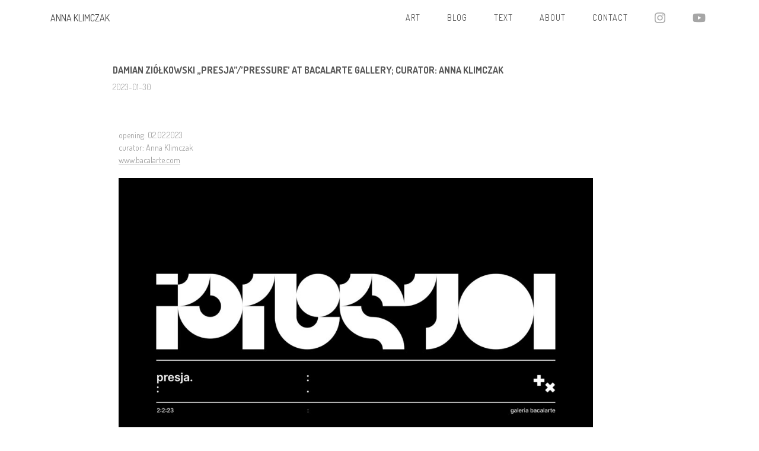

--- FILE ---
content_type: text/html; charset=UTF-8
request_url: https://annaklimczak.pl/damian-ziolkowski-presja-galeria-bacalarte-kuratorka-anna-klimczak/
body_size: 17676
content:
<!doctype html>
<html lang="pl-PL">
<head>
	<meta charset="UTF-8">
		<meta name="viewport" content="width=device-width, initial-scale=1">
	<link rel="profile" href="http://gmpg.org/xfn/11">
	<meta name='robots' content='index, follow, max-image-preview:large, max-snippet:-1, max-video-preview:-1' />

	<!-- This site is optimized with the Yoast SEO plugin v17.1 - https://yoast.com/wordpress/plugins/seo/ -->
	<title>Damian Ziółkowski &quot;Presja&quot;/&#039;Pressure&#039; at Bacalarte Gallery; curator: Anna Klimczak &ndash; ANNA KLIMCZAK</title>
	<link rel="canonical" href="https://annaklimczak.pl/damian-ziolkowski-presja-galeria-bacalarte-kuratorka-anna-klimczak/" />
	<meta property="og:locale" content="pl_PL" />
	<meta property="og:type" content="article" />
	<meta property="og:title" content="Damian Ziółkowski &quot;Presja&quot;/&#039;Pressure&#039; at Bacalarte Gallery; curator: Anna Klimczak &ndash; ANNA KLIMCZAK" />
	<meta property="og:description" content="PRESSURE by Damian Ziolkowski, is the story of a creative activist living within a system of schemes and restrictions. The exhibition is a diary written in code." />
	<meta property="og:url" content="https://annaklimczak.pl/damian-ziolkowski-presja-galeria-bacalarte-kuratorka-anna-klimczak/" />
	<meta property="og:site_name" content="ANNA KLIMCZAK" />
	<meta property="article:published_time" content="2023-01-30T14:22:24+00:00" />
	<meta property="article:modified_time" content="2024-08-24T12:51:26+00:00" />
	<meta property="og:image" content="https://annaklimczak.pl/wp-content/uploads/2023/01/story-5856.jpg" />
	<meta property="og:image:width" content="2000" />
	<meta property="og:image:height" content="1065" />
	<meta name="twitter:card" content="summary_large_image" />
	<meta name="twitter:label1" content="Napisane przez" />
	<meta name="twitter:data1" content="Anna Klimczak" />
	<meta name="twitter:label2" content="Szacowany czas czytania" />
	<meta name="twitter:data2" content="9 minut" />
	<script type="application/ld+json" class="yoast-schema-graph">{"@context":"https://schema.org","@graph":[{"@type":"WebSite","@id":"https://annaklimczak.pl/#website","url":"https://annaklimczak.pl/","name":"Anna Klimczak","description":"","potentialAction":[{"@type":"SearchAction","target":{"@type":"EntryPoint","urlTemplate":"https://annaklimczak.pl/?s={search_term_string}"},"query-input":"required name=search_term_string"}],"inLanguage":"pl-PL"},{"@type":"ImageObject","@id":"https://annaklimczak.pl/damian-ziolkowski-presja-galeria-bacalarte-kuratorka-anna-klimczak/#primaryimage","inLanguage":"pl-PL","url":"https://annaklimczak.pl/wp-content/uploads/2023/01/story-5856.jpg","contentUrl":"https://annaklimczak.pl/wp-content/uploads/2023/01/story-5856.jpg","width":2000,"height":1065},{"@type":"WebPage","@id":"https://annaklimczak.pl/damian-ziolkowski-presja-galeria-bacalarte-kuratorka-anna-klimczak/#webpage","url":"https://annaklimczak.pl/damian-ziolkowski-presja-galeria-bacalarte-kuratorka-anna-klimczak/","name":"Damian Zi\u00f3\u0142kowski \"Presja\"/'Pressure' at Bacalarte Gallery; curator: Anna Klimczak &ndash; ANNA KLIMCZAK","isPartOf":{"@id":"https://annaklimczak.pl/#website"},"primaryImageOfPage":{"@id":"https://annaklimczak.pl/damian-ziolkowski-presja-galeria-bacalarte-kuratorka-anna-klimczak/#primaryimage"},"datePublished":"2023-01-30T14:22:24+00:00","dateModified":"2024-08-24T12:51:26+00:00","author":{"@id":"https://annaklimczak.pl/#/schema/person/20274a8175c96ef0c8e370c54ff406da"},"breadcrumb":{"@id":"https://annaklimczak.pl/damian-ziolkowski-presja-galeria-bacalarte-kuratorka-anna-klimczak/#breadcrumb"},"inLanguage":"pl-PL","potentialAction":[{"@type":"ReadAction","target":["https://annaklimczak.pl/damian-ziolkowski-presja-galeria-bacalarte-kuratorka-anna-klimczak/"]}]},{"@type":"BreadcrumbList","@id":"https://annaklimczak.pl/damian-ziolkowski-presja-galeria-bacalarte-kuratorka-anna-klimczak/#breadcrumb","itemListElement":[{"@type":"ListItem","position":1,"name":"Strona g\u0142\u00f3wna","item":"https://annaklimczak.pl/"},{"@type":"ListItem","position":2,"name":"Damian Zi\u00f3\u0142kowski &#8222;Presja&#8221;/&#8217;Pressure&#8217; at Bacalarte Gallery; curator: Anna Klimczak"}]},{"@type":"Person","@id":"https://annaklimczak.pl/#/schema/person/20274a8175c96ef0c8e370c54ff406da","name":"Anna Klimczak","image":{"@type":"ImageObject","@id":"https://annaklimczak.pl/#personlogo","inLanguage":"pl-PL","url":"https://secure.gravatar.com/avatar/ea0687ee79fb0f3bc8fac8ca5e4a5355?s=96&d=mm&r=g","contentUrl":"https://secure.gravatar.com/avatar/ea0687ee79fb0f3bc8fac8ca5e4a5355?s=96&d=mm&r=g","caption":"Anna Klimczak"}}]}</script>
	<!-- / Yoast SEO plugin. -->


<link rel="alternate" type="application/rss+xml" title="ANNA KLIMCZAK &raquo; Kanał z wpisami" href="https://annaklimczak.pl/feed/" />
<link rel="alternate" type="application/rss+xml" title="ANNA KLIMCZAK &raquo; Kanał z komentarzami" href="https://annaklimczak.pl/comments/feed/" />
<link rel="alternate" type="application/rss+xml" title="ANNA KLIMCZAK &raquo; Damian Ziółkowski &#8222;Presja&#8221;/&#8217;Pressure&#8217; at Bacalarte Gallery; curator: Anna Klimczak Kanał z komentarzami" href="https://annaklimczak.pl/damian-ziolkowski-presja-galeria-bacalarte-kuratorka-anna-klimczak/feed/" />
<script type="text/javascript">
/* <![CDATA[ */
window._wpemojiSettings = {"baseUrl":"https:\/\/s.w.org\/images\/core\/emoji\/14.0.0\/72x72\/","ext":".png","svgUrl":"https:\/\/s.w.org\/images\/core\/emoji\/14.0.0\/svg\/","svgExt":".svg","source":{"concatemoji":"https:\/\/annaklimczak.pl\/wp-includes\/js\/wp-emoji-release.min.js?ver=6.4.7"}};
/*! This file is auto-generated */
!function(i,n){var o,s,e;function c(e){try{var t={supportTests:e,timestamp:(new Date).valueOf()};sessionStorage.setItem(o,JSON.stringify(t))}catch(e){}}function p(e,t,n){e.clearRect(0,0,e.canvas.width,e.canvas.height),e.fillText(t,0,0);var t=new Uint32Array(e.getImageData(0,0,e.canvas.width,e.canvas.height).data),r=(e.clearRect(0,0,e.canvas.width,e.canvas.height),e.fillText(n,0,0),new Uint32Array(e.getImageData(0,0,e.canvas.width,e.canvas.height).data));return t.every(function(e,t){return e===r[t]})}function u(e,t,n){switch(t){case"flag":return n(e,"\ud83c\udff3\ufe0f\u200d\u26a7\ufe0f","\ud83c\udff3\ufe0f\u200b\u26a7\ufe0f")?!1:!n(e,"\ud83c\uddfa\ud83c\uddf3","\ud83c\uddfa\u200b\ud83c\uddf3")&&!n(e,"\ud83c\udff4\udb40\udc67\udb40\udc62\udb40\udc65\udb40\udc6e\udb40\udc67\udb40\udc7f","\ud83c\udff4\u200b\udb40\udc67\u200b\udb40\udc62\u200b\udb40\udc65\u200b\udb40\udc6e\u200b\udb40\udc67\u200b\udb40\udc7f");case"emoji":return!n(e,"\ud83e\udef1\ud83c\udffb\u200d\ud83e\udef2\ud83c\udfff","\ud83e\udef1\ud83c\udffb\u200b\ud83e\udef2\ud83c\udfff")}return!1}function f(e,t,n){var r="undefined"!=typeof WorkerGlobalScope&&self instanceof WorkerGlobalScope?new OffscreenCanvas(300,150):i.createElement("canvas"),a=r.getContext("2d",{willReadFrequently:!0}),o=(a.textBaseline="top",a.font="600 32px Arial",{});return e.forEach(function(e){o[e]=t(a,e,n)}),o}function t(e){var t=i.createElement("script");t.src=e,t.defer=!0,i.head.appendChild(t)}"undefined"!=typeof Promise&&(o="wpEmojiSettingsSupports",s=["flag","emoji"],n.supports={everything:!0,everythingExceptFlag:!0},e=new Promise(function(e){i.addEventListener("DOMContentLoaded",e,{once:!0})}),new Promise(function(t){var n=function(){try{var e=JSON.parse(sessionStorage.getItem(o));if("object"==typeof e&&"number"==typeof e.timestamp&&(new Date).valueOf()<e.timestamp+604800&&"object"==typeof e.supportTests)return e.supportTests}catch(e){}return null}();if(!n){if("undefined"!=typeof Worker&&"undefined"!=typeof OffscreenCanvas&&"undefined"!=typeof URL&&URL.createObjectURL&&"undefined"!=typeof Blob)try{var e="postMessage("+f.toString()+"("+[JSON.stringify(s),u.toString(),p.toString()].join(",")+"));",r=new Blob([e],{type:"text/javascript"}),a=new Worker(URL.createObjectURL(r),{name:"wpTestEmojiSupports"});return void(a.onmessage=function(e){c(n=e.data),a.terminate(),t(n)})}catch(e){}c(n=f(s,u,p))}t(n)}).then(function(e){for(var t in e)n.supports[t]=e[t],n.supports.everything=n.supports.everything&&n.supports[t],"flag"!==t&&(n.supports.everythingExceptFlag=n.supports.everythingExceptFlag&&n.supports[t]);n.supports.everythingExceptFlag=n.supports.everythingExceptFlag&&!n.supports.flag,n.DOMReady=!1,n.readyCallback=function(){n.DOMReady=!0}}).then(function(){return e}).then(function(){var e;n.supports.everything||(n.readyCallback(),(e=n.source||{}).concatemoji?t(e.concatemoji):e.wpemoji&&e.twemoji&&(t(e.twemoji),t(e.wpemoji)))}))}((window,document),window._wpemojiSettings);
/* ]]> */
</script>
<style id='wp-emoji-styles-inline-css' type='text/css'>

	img.wp-smiley, img.emoji {
		display: inline !important;
		border: none !important;
		box-shadow: none !important;
		height: 1em !important;
		width: 1em !important;
		margin: 0 0.07em !important;
		vertical-align: -0.1em !important;
		background: none !important;
		padding: 0 !important;
	}
</style>
<link rel='stylesheet' id='wp-block-library-css' href='https://annaklimczak.pl/wp-includes/css/dist/block-library/style.min.css?ver=6.4.7' type='text/css' media='all' />
<style id='classic-theme-styles-inline-css' type='text/css'>
/*! This file is auto-generated */
.wp-block-button__link{color:#fff;background-color:#32373c;border-radius:9999px;box-shadow:none;text-decoration:none;padding:calc(.667em + 2px) calc(1.333em + 2px);font-size:1.125em}.wp-block-file__button{background:#32373c;color:#fff;text-decoration:none}
</style>
<style id='global-styles-inline-css' type='text/css'>
body{--wp--preset--color--black: #000000;--wp--preset--color--cyan-bluish-gray: #abb8c3;--wp--preset--color--white: #ffffff;--wp--preset--color--pale-pink: #f78da7;--wp--preset--color--vivid-red: #cf2e2e;--wp--preset--color--luminous-vivid-orange: #ff6900;--wp--preset--color--luminous-vivid-amber: #fcb900;--wp--preset--color--light-green-cyan: #7bdcb5;--wp--preset--color--vivid-green-cyan: #00d084;--wp--preset--color--pale-cyan-blue: #8ed1fc;--wp--preset--color--vivid-cyan-blue: #0693e3;--wp--preset--color--vivid-purple: #9b51e0;--wp--preset--gradient--vivid-cyan-blue-to-vivid-purple: linear-gradient(135deg,rgba(6,147,227,1) 0%,rgb(155,81,224) 100%);--wp--preset--gradient--light-green-cyan-to-vivid-green-cyan: linear-gradient(135deg,rgb(122,220,180) 0%,rgb(0,208,130) 100%);--wp--preset--gradient--luminous-vivid-amber-to-luminous-vivid-orange: linear-gradient(135deg,rgba(252,185,0,1) 0%,rgba(255,105,0,1) 100%);--wp--preset--gradient--luminous-vivid-orange-to-vivid-red: linear-gradient(135deg,rgba(255,105,0,1) 0%,rgb(207,46,46) 100%);--wp--preset--gradient--very-light-gray-to-cyan-bluish-gray: linear-gradient(135deg,rgb(238,238,238) 0%,rgb(169,184,195) 100%);--wp--preset--gradient--cool-to-warm-spectrum: linear-gradient(135deg,rgb(74,234,220) 0%,rgb(151,120,209) 20%,rgb(207,42,186) 40%,rgb(238,44,130) 60%,rgb(251,105,98) 80%,rgb(254,248,76) 100%);--wp--preset--gradient--blush-light-purple: linear-gradient(135deg,rgb(255,206,236) 0%,rgb(152,150,240) 100%);--wp--preset--gradient--blush-bordeaux: linear-gradient(135deg,rgb(254,205,165) 0%,rgb(254,45,45) 50%,rgb(107,0,62) 100%);--wp--preset--gradient--luminous-dusk: linear-gradient(135deg,rgb(255,203,112) 0%,rgb(199,81,192) 50%,rgb(65,88,208) 100%);--wp--preset--gradient--pale-ocean: linear-gradient(135deg,rgb(255,245,203) 0%,rgb(182,227,212) 50%,rgb(51,167,181) 100%);--wp--preset--gradient--electric-grass: linear-gradient(135deg,rgb(202,248,128) 0%,rgb(113,206,126) 100%);--wp--preset--gradient--midnight: linear-gradient(135deg,rgb(2,3,129) 0%,rgb(40,116,252) 100%);--wp--preset--font-size--small: 13px;--wp--preset--font-size--medium: 20px;--wp--preset--font-size--large: 36px;--wp--preset--font-size--x-large: 42px;--wp--preset--spacing--20: 0.44rem;--wp--preset--spacing--30: 0.67rem;--wp--preset--spacing--40: 1rem;--wp--preset--spacing--50: 1.5rem;--wp--preset--spacing--60: 2.25rem;--wp--preset--spacing--70: 3.38rem;--wp--preset--spacing--80: 5.06rem;--wp--preset--shadow--natural: 6px 6px 9px rgba(0, 0, 0, 0.2);--wp--preset--shadow--deep: 12px 12px 50px rgba(0, 0, 0, 0.4);--wp--preset--shadow--sharp: 6px 6px 0px rgba(0, 0, 0, 0.2);--wp--preset--shadow--outlined: 6px 6px 0px -3px rgba(255, 255, 255, 1), 6px 6px rgba(0, 0, 0, 1);--wp--preset--shadow--crisp: 6px 6px 0px rgba(0, 0, 0, 1);}:where(.is-layout-flex){gap: 0.5em;}:where(.is-layout-grid){gap: 0.5em;}body .is-layout-flow > .alignleft{float: left;margin-inline-start: 0;margin-inline-end: 2em;}body .is-layout-flow > .alignright{float: right;margin-inline-start: 2em;margin-inline-end: 0;}body .is-layout-flow > .aligncenter{margin-left: auto !important;margin-right: auto !important;}body .is-layout-constrained > .alignleft{float: left;margin-inline-start: 0;margin-inline-end: 2em;}body .is-layout-constrained > .alignright{float: right;margin-inline-start: 2em;margin-inline-end: 0;}body .is-layout-constrained > .aligncenter{margin-left: auto !important;margin-right: auto !important;}body .is-layout-constrained > :where(:not(.alignleft):not(.alignright):not(.alignfull)){max-width: var(--wp--style--global--content-size);margin-left: auto !important;margin-right: auto !important;}body .is-layout-constrained > .alignwide{max-width: var(--wp--style--global--wide-size);}body .is-layout-flex{display: flex;}body .is-layout-flex{flex-wrap: wrap;align-items: center;}body .is-layout-flex > *{margin: 0;}body .is-layout-grid{display: grid;}body .is-layout-grid > *{margin: 0;}:where(.wp-block-columns.is-layout-flex){gap: 2em;}:where(.wp-block-columns.is-layout-grid){gap: 2em;}:where(.wp-block-post-template.is-layout-flex){gap: 1.25em;}:where(.wp-block-post-template.is-layout-grid){gap: 1.25em;}.has-black-color{color: var(--wp--preset--color--black) !important;}.has-cyan-bluish-gray-color{color: var(--wp--preset--color--cyan-bluish-gray) !important;}.has-white-color{color: var(--wp--preset--color--white) !important;}.has-pale-pink-color{color: var(--wp--preset--color--pale-pink) !important;}.has-vivid-red-color{color: var(--wp--preset--color--vivid-red) !important;}.has-luminous-vivid-orange-color{color: var(--wp--preset--color--luminous-vivid-orange) !important;}.has-luminous-vivid-amber-color{color: var(--wp--preset--color--luminous-vivid-amber) !important;}.has-light-green-cyan-color{color: var(--wp--preset--color--light-green-cyan) !important;}.has-vivid-green-cyan-color{color: var(--wp--preset--color--vivid-green-cyan) !important;}.has-pale-cyan-blue-color{color: var(--wp--preset--color--pale-cyan-blue) !important;}.has-vivid-cyan-blue-color{color: var(--wp--preset--color--vivid-cyan-blue) !important;}.has-vivid-purple-color{color: var(--wp--preset--color--vivid-purple) !important;}.has-black-background-color{background-color: var(--wp--preset--color--black) !important;}.has-cyan-bluish-gray-background-color{background-color: var(--wp--preset--color--cyan-bluish-gray) !important;}.has-white-background-color{background-color: var(--wp--preset--color--white) !important;}.has-pale-pink-background-color{background-color: var(--wp--preset--color--pale-pink) !important;}.has-vivid-red-background-color{background-color: var(--wp--preset--color--vivid-red) !important;}.has-luminous-vivid-orange-background-color{background-color: var(--wp--preset--color--luminous-vivid-orange) !important;}.has-luminous-vivid-amber-background-color{background-color: var(--wp--preset--color--luminous-vivid-amber) !important;}.has-light-green-cyan-background-color{background-color: var(--wp--preset--color--light-green-cyan) !important;}.has-vivid-green-cyan-background-color{background-color: var(--wp--preset--color--vivid-green-cyan) !important;}.has-pale-cyan-blue-background-color{background-color: var(--wp--preset--color--pale-cyan-blue) !important;}.has-vivid-cyan-blue-background-color{background-color: var(--wp--preset--color--vivid-cyan-blue) !important;}.has-vivid-purple-background-color{background-color: var(--wp--preset--color--vivid-purple) !important;}.has-black-border-color{border-color: var(--wp--preset--color--black) !important;}.has-cyan-bluish-gray-border-color{border-color: var(--wp--preset--color--cyan-bluish-gray) !important;}.has-white-border-color{border-color: var(--wp--preset--color--white) !important;}.has-pale-pink-border-color{border-color: var(--wp--preset--color--pale-pink) !important;}.has-vivid-red-border-color{border-color: var(--wp--preset--color--vivid-red) !important;}.has-luminous-vivid-orange-border-color{border-color: var(--wp--preset--color--luminous-vivid-orange) !important;}.has-luminous-vivid-amber-border-color{border-color: var(--wp--preset--color--luminous-vivid-amber) !important;}.has-light-green-cyan-border-color{border-color: var(--wp--preset--color--light-green-cyan) !important;}.has-vivid-green-cyan-border-color{border-color: var(--wp--preset--color--vivid-green-cyan) !important;}.has-pale-cyan-blue-border-color{border-color: var(--wp--preset--color--pale-cyan-blue) !important;}.has-vivid-cyan-blue-border-color{border-color: var(--wp--preset--color--vivid-cyan-blue) !important;}.has-vivid-purple-border-color{border-color: var(--wp--preset--color--vivid-purple) !important;}.has-vivid-cyan-blue-to-vivid-purple-gradient-background{background: var(--wp--preset--gradient--vivid-cyan-blue-to-vivid-purple) !important;}.has-light-green-cyan-to-vivid-green-cyan-gradient-background{background: var(--wp--preset--gradient--light-green-cyan-to-vivid-green-cyan) !important;}.has-luminous-vivid-amber-to-luminous-vivid-orange-gradient-background{background: var(--wp--preset--gradient--luminous-vivid-amber-to-luminous-vivid-orange) !important;}.has-luminous-vivid-orange-to-vivid-red-gradient-background{background: var(--wp--preset--gradient--luminous-vivid-orange-to-vivid-red) !important;}.has-very-light-gray-to-cyan-bluish-gray-gradient-background{background: var(--wp--preset--gradient--very-light-gray-to-cyan-bluish-gray) !important;}.has-cool-to-warm-spectrum-gradient-background{background: var(--wp--preset--gradient--cool-to-warm-spectrum) !important;}.has-blush-light-purple-gradient-background{background: var(--wp--preset--gradient--blush-light-purple) !important;}.has-blush-bordeaux-gradient-background{background: var(--wp--preset--gradient--blush-bordeaux) !important;}.has-luminous-dusk-gradient-background{background: var(--wp--preset--gradient--luminous-dusk) !important;}.has-pale-ocean-gradient-background{background: var(--wp--preset--gradient--pale-ocean) !important;}.has-electric-grass-gradient-background{background: var(--wp--preset--gradient--electric-grass) !important;}.has-midnight-gradient-background{background: var(--wp--preset--gradient--midnight) !important;}.has-small-font-size{font-size: var(--wp--preset--font-size--small) !important;}.has-medium-font-size{font-size: var(--wp--preset--font-size--medium) !important;}.has-large-font-size{font-size: var(--wp--preset--font-size--large) !important;}.has-x-large-font-size{font-size: var(--wp--preset--font-size--x-large) !important;}
.wp-block-navigation a:where(:not(.wp-element-button)){color: inherit;}
:where(.wp-block-post-template.is-layout-flex){gap: 1.25em;}:where(.wp-block-post-template.is-layout-grid){gap: 1.25em;}
:where(.wp-block-columns.is-layout-flex){gap: 2em;}:where(.wp-block-columns.is-layout-grid){gap: 2em;}
.wp-block-pullquote{font-size: 1.5em;line-height: 1.6;}
</style>
<link rel='stylesheet' id='hello-elementor-css' href='https://annaklimczak.pl/wp-content/themes/hello-elementor/style.min.css?ver=2.3.1' type='text/css' media='all' />
<link rel='stylesheet' id='hello-elementor-theme-style-css' href='https://annaklimczak.pl/wp-content/themes/hello-elementor/theme.min.css?ver=2.3.1' type='text/css' media='all' />
<link rel='stylesheet' id='elementor-icons-css' href='https://annaklimczak.pl/wp-content/plugins/elementor/assets/lib/eicons/css/elementor-icons.min.css?ver=5.12.0' type='text/css' media='all' />
<link rel='stylesheet' id='elementor-frontend-legacy-css' href='https://annaklimczak.pl/wp-content/plugins/elementor/assets/css/frontend-legacy.min.css?ver=3.4.4' type='text/css' media='all' />
<link rel='stylesheet' id='elementor-frontend-css' href='https://annaklimczak.pl/wp-content/plugins/elementor/assets/css/frontend.min.css?ver=3.4.4' type='text/css' media='all' />
<style id='elementor-frontend-inline-css' type='text/css'>
@font-face{font-family:eicons;src:url(https://annaklimczak.pl/wp-content/plugins/elementor/assets/lib/eicons/fonts/eicons.eot?5.10.0);src:url(https://annaklimczak.pl/wp-content/plugins/elementor/assets/lib/eicons/fonts/eicons.eot?5.10.0#iefix) format("embedded-opentype"),url(https://annaklimczak.pl/wp-content/plugins/elementor/assets/lib/eicons/fonts/eicons.woff2?5.10.0) format("woff2"),url(https://annaklimczak.pl/wp-content/plugins/elementor/assets/lib/eicons/fonts/eicons.woff?5.10.0) format("woff"),url(https://annaklimczak.pl/wp-content/plugins/elementor/assets/lib/eicons/fonts/eicons.ttf?5.10.0) format("truetype"),url(https://annaklimczak.pl/wp-content/plugins/elementor/assets/lib/eicons/fonts/eicons.svg?5.10.0#eicon) format("svg");font-weight:400;font-style:normal}
</style>
<link rel='stylesheet' id='elementor-post-7-css' href='https://annaklimczak.pl/wp-content/uploads/elementor/css/post-7.css?ver=1653425939' type='text/css' media='all' />
<link rel='stylesheet' id='elementor-pro-css' href='https://annaklimczak.pl/wp-content/plugins/elementor-pro/assets/css/frontend.min.css?ver=3.4.1' type='text/css' media='all' />
<link rel='stylesheet' id='elementor-global-css' href='https://annaklimczak.pl/wp-content/uploads/elementor/css/global.css?ver=1653425940' type='text/css' media='all' />
<link rel='stylesheet' id='elementor-post-3572-css' href='https://annaklimczak.pl/wp-content/uploads/elementor/css/post-3572.css?ver=1724503902' type='text/css' media='all' />
<link rel='stylesheet' id='elementor-post-837-css' href='https://annaklimczak.pl/wp-content/uploads/elementor/css/post-837.css?ver=1665982119' type='text/css' media='all' />
<link rel='stylesheet' id='elementor-post-190-css' href='https://annaklimczak.pl/wp-content/uploads/elementor/css/post-190.css?ver=1653425940' type='text/css' media='all' />
<link rel='stylesheet' id='elementor-post-142-css' href='https://annaklimczak.pl/wp-content/uploads/elementor/css/post-142.css?ver=1653428053' type='text/css' media='all' />
<link rel='stylesheet' id='google-fonts-1-css' href='https://fonts.googleapis.com/css?family=Dosis%3A100%2C100italic%2C200%2C200italic%2C300%2C300italic%2C400%2C400italic%2C500%2C500italic%2C600%2C600italic%2C700%2C700italic%2C800%2C800italic%2C900%2C900italic&#038;display=auto&#038;subset=latin-ext&#038;ver=6.4.7' type='text/css' media='all' />
<link rel="https://api.w.org/" href="https://annaklimczak.pl/wp-json/" /><link rel="alternate" type="application/json" href="https://annaklimczak.pl/wp-json/wp/v2/posts/3572" /><link rel="EditURI" type="application/rsd+xml" title="RSD" href="https://annaklimczak.pl/xmlrpc.php?rsd" />
<meta name="generator" content="WordPress 6.4.7" />
<link rel='shortlink' href='https://annaklimczak.pl/?p=3572' />
<link rel="alternate" type="application/json+oembed" href="https://annaklimczak.pl/wp-json/oembed/1.0/embed?url=https%3A%2F%2Fannaklimczak.pl%2Fdamian-ziolkowski-presja-galeria-bacalarte-kuratorka-anna-klimczak%2F" />
<link rel="alternate" type="text/xml+oembed" href="https://annaklimczak.pl/wp-json/oembed/1.0/embed?url=https%3A%2F%2Fannaklimczak.pl%2Fdamian-ziolkowski-presja-galeria-bacalarte-kuratorka-anna-klimczak%2F&#038;format=xml" />
<link rel="icon" href="https://annaklimczak.pl/wp-content/uploads/2021/10/blur3-150x150.png" sizes="32x32" />
<link rel="icon" href="https://annaklimczak.pl/wp-content/uploads/2021/10/blur3.png" sizes="192x192" />
<link rel="apple-touch-icon" href="https://annaklimczak.pl/wp-content/uploads/2021/10/blur3.png" />
<meta name="msapplication-TileImage" content="https://annaklimczak.pl/wp-content/uploads/2021/10/blur3.png" />
		<style type="text/css" id="wp-custom-css">
			* {
-webkit-tap-highlight-color: rgba(255, 255, 255, 0) !important;
-webkit-focus-ring-color: rgba(255, 255, 255, 0) !important;
outline: none !important;
}

.elementor-menu-toggle i:before {
content: '││';

font-size: 24px;
font-weight: 900;
}

.elementor-menu-toggle i{
	transform: rotate(90deg);
	letter-spacing: -16px;
	margin-bottom: 15px;
}


.elementor-nav-menu .menu-item-2934 a{
		color: rgba(0, 0, 0, 0) !important;
		background-image: url("https://annaklimczak.pl/wp-content/uploads/2022/10/instagram.png");
	background-repeat: no-repeat;
  background-size: 18px;
	background-origin: content-box;
	background-position: center center;
}

.elementor-nav-menu .menu-item-2934 a:after{
    content: "";
    position: absolute;
    top: 0px;
    right: 0px;
    bottom: 0px;
    left: 0px;
    background-color: rgba(255,255,255,0.65) !important;
	opacity:	1 !important;
	
}

.elementor-nav-menu .menu-item-2935 a{
		color: rgba(0, 0, 0, 0) !important;
		background-image: url("https://annaklimczak.pl/wp-content/uploads/2022/10/youtube.png");
	background-repeat: no-repeat;
  background-size: 22px;
	background-origin: content-box;
	background-position: center center;
	
}

.elementor-nav-menu .menu-item-2935 a:after{
    content: "";
    position: absolute;
    top: 0px;
    right: 0px;
    bottom: 0px;
    left: 0px;
    background-color: rgba(255,255,255,0.65) !important;
	opacity:	1 !important;
	
}
@media only screen and (max-width: 766px) {
.post-5 .elementor-column-gap-default>.elementor-row>.elementor-column>.elementor-element-populated{
padding: 0px;
	margin-bottom:40px
}
	
.post-5 .elementor-column-wrap{
	margin-bottom: 15px;

}

.elementor-cta--skin-classic .elementor-cta__content {
	padding: 0px !important;
}		</style>
		</head>
<body class="post-template-default single single-post postid-3572 single-format-standard elementor-default elementor-kit-7 elementor-page elementor-page-3572 elementor-page-142">

		<div data-elementor-type="header" data-elementor-id="837" class="elementor elementor-837 elementor-location-header" data-elementor-settings="[]">
		<div class="elementor-section-wrap">
					<section class="elementor-section elementor-top-section elementor-element elementor-element-9cd75d4 elementor-section-items-stretch elementor-section-content-middle elementor-section-height-min-height elementor-section-boxed elementor-section-height-default" data-id="9cd75d4" data-element_type="section" data-settings="{&quot;sticky&quot;:&quot;top&quot;,&quot;background_background&quot;:&quot;classic&quot;,&quot;sticky_on&quot;:[&quot;desktop&quot;,&quot;tablet&quot;,&quot;mobile&quot;],&quot;sticky_offset&quot;:0,&quot;sticky_effects_offset&quot;:0}">
						<div class="elementor-container elementor-column-gap-default">
							<div class="elementor-row">
					<div class="elementor-column elementor-col-50 elementor-top-column elementor-element elementor-element-1d07eb0" data-id="1d07eb0" data-element_type="column">
			<div class="elementor-column-wrap elementor-element-populated">
							<div class="elementor-widget-wrap">
						<div class="elementor-element elementor-element-2675054 elementor-widget elementor-widget-theme-site-title elementor-widget-heading" data-id="2675054" data-element_type="widget" data-widget_type="theme-site-title.default">
				<div class="elementor-widget-container">
			<h2 class="elementor-heading-title elementor-size-default"><a href="https://annaklimczak.pl">ANNA KLIMCZAK</a></h2>		</div>
				</div>
						</div>
					</div>
		</div>
				<div class="elementor-column elementor-col-50 elementor-top-column elementor-element elementor-element-bac6830" data-id="bac6830" data-element_type="column">
			<div class="elementor-column-wrap elementor-element-populated">
							<div class="elementor-widget-wrap">
						<div class="elementor-element elementor-element-50f3d59 elementor-nav-menu__align-right elementor-nav-menu--dropdown-mobile elementor-nav-menu--stretch elementor-nav-menu__text-align-center elementor-nav-menu--toggle elementor-nav-menu--burger elementor-widget elementor-widget-nav-menu" data-id="50f3d59" data-element_type="widget" data-settings="{&quot;full_width&quot;:&quot;stretch&quot;,&quot;submenu_icon&quot;:{&quot;value&quot;:&quot;&lt;i class=\&quot;\&quot;&gt;&lt;\/i&gt;&quot;,&quot;library&quot;:&quot;&quot;},&quot;layout&quot;:&quot;horizontal&quot;,&quot;toggle&quot;:&quot;burger&quot;}" data-widget_type="nav-menu.default">
				<div class="elementor-widget-container">
						<nav migration_allowed="1" migrated="0" role="navigation" class="elementor-nav-menu--main elementor-nav-menu__container elementor-nav-menu--layout-horizontal e--pointer-none"><ul id="menu-1-50f3d59" class="elementor-nav-menu"><li class="menu-item menu-item-type-post_type menu-item-object-page menu-item-home menu-item-77"><a href="https://annaklimczak.pl/" class="elementor-item">ART</a></li>
<li class="menu-item menu-item-type-post_type menu-item-object-page menu-item-78"><a href="https://annaklimczak.pl/blog/" class="elementor-item">BLOG</a></li>
<li class="menu-item menu-item-type-post_type menu-item-object-page menu-item-110"><a href="https://annaklimczak.pl/text/" class="elementor-item">TEXT</a></li>
<li class="menu-item menu-item-type-post_type menu-item-object-page menu-item-109"><a href="https://annaklimczak.pl/about/" class="elementor-item">ABOUT</a></li>
<li class="menu-item menu-item-type-post_type menu-item-object-page menu-item-79"><a href="https://annaklimczak.pl/contact/" class="elementor-item">CONTACT</a></li>
<li class="menu-item menu-item-type-custom menu-item-object-custom menu-item-2934"><a href="https://www.instagram.com/an_kli/" class="elementor-item">ins</a></li>
<li class="menu-item menu-item-type-custom menu-item-object-custom menu-item-2935"><a href="https://www.youtube.com/channel/UCASQZi2yG6ECQNyli7D4wvQ" class="elementor-item">you</a></li>
</ul></nav>
					<div class="elementor-menu-toggle" role="button" tabindex="0" aria-label="Menu Toggle" aria-expanded="false">
			<i aria-hidden="true" role="presentation" class="eicon-menu-bar"></i>			<span class="elementor-screen-only">Menu</span>
		</div>
			<nav class="elementor-nav-menu--dropdown elementor-nav-menu__container" role="navigation" aria-hidden="true"><ul id="menu-2-50f3d59" class="elementor-nav-menu"><li class="menu-item menu-item-type-post_type menu-item-object-page menu-item-home menu-item-77"><a href="https://annaklimczak.pl/" class="elementor-item" tabindex="-1">ART</a></li>
<li class="menu-item menu-item-type-post_type menu-item-object-page menu-item-78"><a href="https://annaklimczak.pl/blog/" class="elementor-item" tabindex="-1">BLOG</a></li>
<li class="menu-item menu-item-type-post_type menu-item-object-page menu-item-110"><a href="https://annaklimczak.pl/text/" class="elementor-item" tabindex="-1">TEXT</a></li>
<li class="menu-item menu-item-type-post_type menu-item-object-page menu-item-109"><a href="https://annaklimczak.pl/about/" class="elementor-item" tabindex="-1">ABOUT</a></li>
<li class="menu-item menu-item-type-post_type menu-item-object-page menu-item-79"><a href="https://annaklimczak.pl/contact/" class="elementor-item" tabindex="-1">CONTACT</a></li>
<li class="menu-item menu-item-type-custom menu-item-object-custom menu-item-2934"><a href="https://www.instagram.com/an_kli/" class="elementor-item" tabindex="-1">ins</a></li>
<li class="menu-item menu-item-type-custom menu-item-object-custom menu-item-2935"><a href="https://www.youtube.com/channel/UCASQZi2yG6ECQNyli7D4wvQ" class="elementor-item" tabindex="-1">you</a></li>
</ul></nav>
				</div>
				</div>
						</div>
					</div>
		</div>
								</div>
					</div>
		</section>
				</div>
		</div>
				<div data-elementor-type="single-post" data-elementor-id="142" class="elementor elementor-142 elementor-location-single post-3572 post type-post status-publish format-standard has-post-thumbnail hentry category-blog" data-elementor-settings="[]">
		<div class="elementor-section-wrap">
					<section class="elementor-section elementor-top-section elementor-element elementor-element-4ec1c84e elementor-section-boxed elementor-section-height-default elementor-section-height-default" data-id="4ec1c84e" data-element_type="section">
						<div class="elementor-container elementor-column-gap-default">
							<div class="elementor-row">
					<div class="elementor-column elementor-col-100 elementor-top-column elementor-element elementor-element-4e93eaa3" data-id="4e93eaa3" data-element_type="column">
			<div class="elementor-column-wrap elementor-element-populated">
							<div class="elementor-widget-wrap">
						<section class="elementor-section elementor-inner-section elementor-element elementor-element-67ecd0de elementor-section-boxed elementor-section-height-default elementor-section-height-default" data-id="67ecd0de" data-element_type="section">
						<div class="elementor-container elementor-column-gap-default">
							<div class="elementor-row">
					<div class="elementor-column elementor-col-100 elementor-inner-column elementor-element elementor-element-714b2a7d" data-id="714b2a7d" data-element_type="column">
			<div class="elementor-column-wrap elementor-element-populated">
							<div class="elementor-widget-wrap">
						<div class="elementor-element elementor-element-1e8fb615 elementor-widget elementor-widget-theme-post-title elementor-page-title elementor-widget-heading" data-id="1e8fb615" data-element_type="widget" data-widget_type="theme-post-title.default">
				<div class="elementor-widget-container">
			<h2 class="elementor-heading-title elementor-size-default">Damian Ziółkowski &#8222;Presja&#8221;/&#8217;Pressure&#8217; at Bacalarte Gallery; curator: Anna Klimczak</h2>		</div>
				</div>
				<div class="elementor-element elementor-element-bdfe752 elementor-widget elementor-widget-post-info" data-id="bdfe752" data-element_type="widget" data-widget_type="post-info.default">
				<div class="elementor-widget-container">
					<ul class="elementor-icon-list-items elementor-post-info">
					<li class="elementor-icon-list-item elementor-repeater-item-b0f17d3" itemprop="datePublished">
						<a href="https://annaklimczak.pl/2023/01/30/">
														<span class="elementor-icon-list-text elementor-post-info__item elementor-post-info__item--type-date">
										2023-01-30					</span>
									</a>
				</li>
				</ul>
				</div>
				</div>
				<div class="elementor-element elementor-element-7fd8a4fc elementor-widget elementor-widget-theme-post-content" data-id="7fd8a4fc" data-element_type="widget" data-widget_type="theme-post-content.default">
				<div class="elementor-widget-container">
			<style>.elementor-3572 .elementor-element.elementor-element-3bd23d4{text-align:left;}.elementor-3572 .elementor-element.elementor-element-b1c977c{text-align:left;}.elementor-3572 .elementor-element.elementor-element-c3acb12.elementor-skin-slideshow .elementor-main-swiper{margin-bottom:10px;}.elementor-3572 .elementor-element.elementor-element-c3acb12 .elementor-swiper-button{font-size:20px;}.elementor-3572 .elementor-element.elementor-element-48be0cb{text-align:left;}.elementor-3572 .elementor-element.elementor-element-cacf044{text-align:left;}.elementor-3572 .elementor-element.elementor-element-8b14680{text-align:left;}.elementor-3572 .elementor-element.elementor-element-0449af0.elementor-skin-slideshow .elementor-main-swiper{margin-bottom:10px;}.elementor-3572 .elementor-element.elementor-element-0449af0 .elementor-swiper-button{font-size:20px;}.elementor-3572 .elementor-element.elementor-element-0317e2a{text-align:left;}.elementor-3572 .elementor-element.elementor-element-f4fb7ad{text-align:left;}@media(max-width:1024px){.elementor-3572 .elementor-element.elementor-element-c3acb12.elementor-skin-slideshow .elementor-main-swiper{margin-bottom:10px;}.elementor-3572 .elementor-element.elementor-element-0449af0.elementor-skin-slideshow .elementor-main-swiper{margin-bottom:10px;}}@media(max-width:767px){.elementor-3572 .elementor-element.elementor-element-c3acb12.elementor-skin-slideshow .elementor-main-swiper{margin-bottom:10px;}.elementor-3572 .elementor-element.elementor-element-0449af0.elementor-skin-slideshow .elementor-main-swiper{margin-bottom:10px;}}</style>		<div data-elementor-type="wp-post" data-elementor-id="3572" class="elementor elementor-3572" data-elementor-settings="[]">
						<div class="elementor-inner">
							<div class="elementor-section-wrap">
							<section class="elementor-section elementor-top-section elementor-element elementor-element-2ecd8e6 elementor-section-boxed elementor-section-height-default elementor-section-height-default" data-id="2ecd8e6" data-element_type="section">
						<div class="elementor-container elementor-column-gap-default">
							<div class="elementor-row">
					<div class="elementor-column elementor-col-100 elementor-top-column elementor-element elementor-element-2115fc8" data-id="2115fc8" data-element_type="column">
			<div class="elementor-column-wrap elementor-element-populated">
							<div class="elementor-widget-wrap">
						<div class="elementor-element elementor-element-cfa4a98 elementor-widget elementor-widget-text-editor" data-id="cfa4a98" data-element_type="widget" data-widget_type="text-editor.default">
				<div class="elementor-widget-container">
								<div class="elementor-text-editor elementor-clearfix">
				<div class="x11i5rnm xat24cr x1mh8g0r x1vvkbs xdj266r" style="text-align: left;">opening: 02.02.2023</div><div class="x11i5rnm xat24cr x1mh8g0r x1vvkbs xdj266r" style="text-align: left;">curator: Anna Klimczak</div><div class="x11i5rnm xat24cr x1mh8g0r x1vvkbs xdj266r" style="text-align: left;"><span style="text-decoration: underline;"><a href="https://bacalarte.com/">www.bacalarte.com</a></span></div>					</div>
						</div>
				</div>
						</div>
					</div>
		</div>
								</div>
					</div>
		</section>
				<section class="elementor-section elementor-top-section elementor-element elementor-element-1791625 elementor-section-boxed elementor-section-height-default elementor-section-height-default" data-id="1791625" data-element_type="section">
						<div class="elementor-container elementor-column-gap-default">
							<div class="elementor-row">
					<div class="elementor-column elementor-col-100 elementor-top-column elementor-element elementor-element-8c62c1c" data-id="8c62c1c" data-element_type="column">
			<div class="elementor-column-wrap elementor-element-populated">
							<div class="elementor-widget-wrap">
						<div class="elementor-element elementor-element-3bd23d4 elementor-widget elementor-widget-image" data-id="3bd23d4" data-element_type="widget" data-widget_type="image.default">
				<div class="elementor-widget-container">
								<div class="elementor-image">
												<img loading="lazy" decoding="async" width="800" height="450" src="https://annaklimczak.pl/wp-content/uploads/2023/01/Presja_damian_ziolkowski_event_cover_2x-1024x576.jpg" class="attachment-large size-large" alt="" srcset="https://annaklimczak.pl/wp-content/uploads/2023/01/Presja_damian_ziolkowski_event_cover_2x-1024x576.jpg 1024w, https://annaklimczak.pl/wp-content/uploads/2023/01/Presja_damian_ziolkowski_event_cover_2x-300x169.jpg 300w, https://annaklimczak.pl/wp-content/uploads/2023/01/Presja_damian_ziolkowski_event_cover_2x-768x432.jpg 768w, https://annaklimczak.pl/wp-content/uploads/2023/01/Presja_damian_ziolkowski_event_cover_2x-1536x864.jpg 1536w, https://annaklimczak.pl/wp-content/uploads/2023/01/Presja_damian_ziolkowski_event_cover_2x-2048x1152.jpg 2048w" sizes="(max-width: 800px) 100vw, 800px" />														</div>
						</div>
				</div>
						</div>
					</div>
		</div>
								</div>
					</div>
		</section>
				<section class="elementor-section elementor-top-section elementor-element elementor-element-68cd718 elementor-section-boxed elementor-section-height-default elementor-section-height-default" data-id="68cd718" data-element_type="section">
						<div class="elementor-container elementor-column-gap-default">
							<div class="elementor-row">
					<div class="elementor-column elementor-col-100 elementor-top-column elementor-element elementor-element-36982c4" data-id="36982c4" data-element_type="column">
			<div class="elementor-column-wrap elementor-element-populated">
							<div class="elementor-widget-wrap">
						<div class="elementor-element elementor-element-6c15226 elementor-widget elementor-widget-text-editor" data-id="6c15226" data-element_type="widget" data-widget_type="text-editor.default">
				<div class="elementor-widget-container">
								<div class="elementor-text-editor elementor-clearfix">
				<div class="x11i5rnm xat24cr x1mh8g0r x1vvkbs xtlvy1s" style="text-align: left;">Damian Ziółkowski : </div><div class="x11i5rnm xat24cr x1mh8g0r x1vvkbs xtlvy1s" style="text-align: left;">By relying on the simplest graphic forms carrying fractions of meaning &#8211; such as letters and signs &#8211; he creates intricate visual constructs that detach themselves from the original semantic function of the elements used in order to affect the emotions and unconscious associations of the viewer as a whole.</div>					</div>
						</div>
				</div>
						</div>
					</div>
		</div>
								</div>
					</div>
		</section>
				<section class="elementor-section elementor-top-section elementor-element elementor-element-155f6c9 elementor-section-boxed elementor-section-height-default elementor-section-height-default" data-id="155f6c9" data-element_type="section">
						<div class="elementor-container elementor-column-gap-default">
							<div class="elementor-row">
					<div class="elementor-column elementor-col-100 elementor-top-column elementor-element elementor-element-45d3167" data-id="45d3167" data-element_type="column">
			<div class="elementor-column-wrap elementor-element-populated">
							<div class="elementor-widget-wrap">
						<div class="elementor-element elementor-element-b1c977c elementor-widget elementor-widget-image" data-id="b1c977c" data-element_type="widget" data-widget_type="image.default">
				<div class="elementor-widget-container">
								<div class="elementor-image">
												<img loading="lazy" decoding="async" width="800" height="534" src="https://annaklimczak.pl/wp-content/uploads/2023/01/P9090341-1024x683.jpg" class="attachment-large size-large" alt="" srcset="https://annaklimczak.pl/wp-content/uploads/2023/01/P9090341-1024x683.jpg 1024w, https://annaklimczak.pl/wp-content/uploads/2023/01/P9090341-300x200.jpg 300w, https://annaklimczak.pl/wp-content/uploads/2023/01/P9090341-768x512.jpg 768w, https://annaklimczak.pl/wp-content/uploads/2023/01/P9090341-1536x1024.jpg 1536w, https://annaklimczak.pl/wp-content/uploads/2023/01/P9090341-2048x1365.jpg 2048w" sizes="(max-width: 800px) 100vw, 800px" />														</div>
						</div>
				</div>
						</div>
					</div>
		</div>
								</div>
					</div>
		</section>
				<section class="elementor-section elementor-top-section elementor-element elementor-element-f98f98c elementor-section-boxed elementor-section-height-default elementor-section-height-default" data-id="f98f98c" data-element_type="section">
						<div class="elementor-container elementor-column-gap-default">
							<div class="elementor-row">
					<div class="elementor-column elementor-col-100 elementor-top-column elementor-element elementor-element-8fb942e" data-id="8fb942e" data-element_type="column">
			<div class="elementor-column-wrap elementor-element-populated">
							<div class="elementor-widget-wrap">
						<div class="elementor-element elementor-element-9fe809d elementor-widget elementor-widget-text-editor" data-id="9fe809d" data-element_type="widget" data-widget_type="text-editor.default">
				<div class="elementor-widget-container">
								<div class="elementor-text-editor elementor-clearfix">
				<p style="text-align: left;">curatorial text:</p><p style="text-align: left;">The meeting with Roberto Andrade at the Bacalarte gallery was supposed to be about the exhibition, but it turned into a broad discussion about the space at Litewska, as well as about young, up-and-coming artists. From there, the conversation turned to collaborations between artists and galleries in general. We thought about how to activate a generational relationship (an artist with experience showcasing a budding artist). We agreed that inviting a young and aspiring person would develop each of the parties: the gallery caretaker, the artist and the curator. </p>					</div>
						</div>
				</div>
						</div>
					</div>
		</div>
								</div>
					</div>
		</section>
				<section class="elementor-section elementor-top-section elementor-element elementor-element-bc2eba6 elementor-section-boxed elementor-section-height-default elementor-section-height-default" data-id="bc2eba6" data-element_type="section">
						<div class="elementor-container elementor-column-gap-default">
							<div class="elementor-row">
					<div class="elementor-column elementor-col-100 elementor-top-column elementor-element elementor-element-eacd64b" data-id="eacd64b" data-element_type="column">
			<div class="elementor-column-wrap elementor-element-populated">
							<div class="elementor-widget-wrap">
						<div class="elementor-element elementor-element-c3acb12 elementor-skin-carousel elementor-arrows-yes elementor-pagination-type-bullets elementor-pagination-position-outside elementor-widget elementor-widget-media-carousel" data-id="c3acb12" data-element_type="widget" data-settings="{&quot;skin&quot;:&quot;carousel&quot;,&quot;effect&quot;:&quot;slide&quot;,&quot;show_arrows&quot;:&quot;yes&quot;,&quot;pagination&quot;:&quot;bullets&quot;,&quot;speed&quot;:500,&quot;autoplay&quot;:&quot;yes&quot;,&quot;autoplay_speed&quot;:5000,&quot;loop&quot;:&quot;yes&quot;,&quot;pause_on_hover&quot;:&quot;yes&quot;,&quot;pause_on_interaction&quot;:&quot;yes&quot;,&quot;space_between&quot;:{&quot;unit&quot;:&quot;px&quot;,&quot;size&quot;:10,&quot;sizes&quot;:[]},&quot;space_between_tablet&quot;:{&quot;unit&quot;:&quot;px&quot;,&quot;size&quot;:10,&quot;sizes&quot;:[]},&quot;space_between_mobile&quot;:{&quot;unit&quot;:&quot;px&quot;,&quot;size&quot;:10,&quot;sizes&quot;:[]}}" data-widget_type="media-carousel.default">
				<div class="elementor-widget-container">
					<div class="elementor-swiper">
			<div class="elementor-main-swiper swiper-container">
				<div class="swiper-wrapper">
											<div class="swiper-slide">
									<div class="elementor-carousel-image" style="background-image: url(https://annaklimczak.pl/wp-content/uploads/2023/01/AE9D16B3-7DCD-4FCA-AF7F-E549CD72E92B.jpg)">
					</div>
								</div>
											<div class="swiper-slide">
									<div class="elementor-carousel-image" style="background-image: url(https://annaklimczak.pl/wp-content/uploads/2023/01/59B9DAAD-2707-4697-8F86-8D4F2E650B1C.jpg)">
					</div>
								</div>
											<div class="swiper-slide">
									<div class="elementor-carousel-image" style="background-image: url(https://annaklimczak.pl/wp-content/uploads/2023/01/IMG_0773-rotated.jpg)">
					</div>
								</div>
									</div>
															<div class="swiper-pagination"></div>
																<div class="elementor-swiper-button elementor-swiper-button-prev">
							<i aria-hidden="true" class="eicon-chevron-left"></i>							<span class="elementor-screen-only">Poprzedni</span>
						</div>
						<div class="elementor-swiper-button elementor-swiper-button-next">
							<i aria-hidden="true" class="eicon-chevron-right"></i>							<span class="elementor-screen-only">Następny</span>
						</div>
												</div>
		</div>
				</div>
				</div>
						</div>
					</div>
		</div>
								</div>
					</div>
		</section>
				<section class="elementor-section elementor-top-section elementor-element elementor-element-b226548 elementor-section-boxed elementor-section-height-default elementor-section-height-default" data-id="b226548" data-element_type="section">
						<div class="elementor-container elementor-column-gap-default">
							<div class="elementor-row">
					<div class="elementor-column elementor-col-100 elementor-top-column elementor-element elementor-element-6813348" data-id="6813348" data-element_type="column">
			<div class="elementor-column-wrap elementor-element-populated">
							<div class="elementor-widget-wrap">
						<div class="elementor-element elementor-element-a84bc8e elementor-widget elementor-widget-text-editor" data-id="a84bc8e" data-element_type="widget" data-widget_type="text-editor.default">
				<div class="elementor-widget-container">
								<div class="elementor-text-editor elementor-clearfix">
				<p style="text-align: left;">We also thought about giving the space over to people whose work is hard to classify. We talked about bringing together different backgrounds and new energy in the centre of Warsaw. This is ultimately how we came up with the idea of inviting Damian Ziółkowski, a graphic artist working successfully in audio-visual communication, but also someone uncompromising in the face of imposed patterns and roles. </p>					</div>
						</div>
				</div>
						</div>
					</div>
		</div>
								</div>
					</div>
		</section>
				<section class="elementor-section elementor-top-section elementor-element elementor-element-a4ed551 elementor-section-boxed elementor-section-height-default elementor-section-height-default" data-id="a4ed551" data-element_type="section">
						<div class="elementor-container elementor-column-gap-default">
							<div class="elementor-row">
					<div class="elementor-column elementor-col-100 elementor-top-column elementor-element elementor-element-b5c08fb" data-id="b5c08fb" data-element_type="column">
			<div class="elementor-column-wrap elementor-element-populated">
							<div class="elementor-widget-wrap">
						<div class="elementor-element elementor-element-48be0cb elementor-widget elementor-widget-image" data-id="48be0cb" data-element_type="widget" data-widget_type="image.default">
				<div class="elementor-widget-container">
								<div class="elementor-image">
												<img loading="lazy" decoding="async" width="800" height="800" src="https://annaklimczak.pl/wp-content/uploads/2023/01/Slanted_main_2-1024x1024.jpg" class="attachment-large size-large" alt="" srcset="https://annaklimczak.pl/wp-content/uploads/2023/01/Slanted_main_2-1024x1024.jpg 1024w, https://annaklimczak.pl/wp-content/uploads/2023/01/Slanted_main_2-300x300.jpg 300w, https://annaklimczak.pl/wp-content/uploads/2023/01/Slanted_main_2-150x150.jpg 150w, https://annaklimczak.pl/wp-content/uploads/2023/01/Slanted_main_2-768x768.jpg 768w, https://annaklimczak.pl/wp-content/uploads/2023/01/Slanted_main_2-1536x1536.jpg 1536w, https://annaklimczak.pl/wp-content/uploads/2023/01/Slanted_main_2-2048x2048.jpg 2048w" sizes="(max-width: 800px) 100vw, 800px" />														</div>
						</div>
				</div>
						</div>
					</div>
		</div>
								</div>
					</div>
		</section>
				<section class="elementor-section elementor-top-section elementor-element elementor-element-fa26be7 elementor-section-boxed elementor-section-height-default elementor-section-height-default" data-id="fa26be7" data-element_type="section">
						<div class="elementor-container elementor-column-gap-default">
							<div class="elementor-row">
					<div class="elementor-column elementor-col-100 elementor-top-column elementor-element elementor-element-8ff8c16" data-id="8ff8c16" data-element_type="column">
			<div class="elementor-column-wrap elementor-element-populated">
							<div class="elementor-widget-wrap">
						<div class="elementor-element elementor-element-4d20f27 elementor-widget elementor-widget-text-editor" data-id="4d20f27" data-element_type="widget" data-widget_type="text-editor.default">
				<div class="elementor-widget-container">
								<div class="elementor-text-editor elementor-clearfix">
				<p style="text-align: left;"><span style="font-weight: 400;">Damian Ziółkowski’s story is that of a creative activist living within the system, i.e. within constraints and schemata. Hence the title of the exhibition. The word popped out like a substance squashed out of a slammed door. It stood across two extreme realities: scary and friendly, black and white, legible and scribbled. </span></p><p style="text-align: left;"><i><span style="font-weight: 400;">Pressure</span></i><span style="font-weight: 400;"> is an exhibition about trying to survive in scaled-up conditions: professional and creative work, amidst the rewards and punishments we inflict on ourselves, and in mounting unknowns. The symbol with which Damian Ziolkowski identifies is the ‘X’. It is also his personal logo. Drawn in precise calculated lines, but hiding a question – like part of a mathematical equation. </span></p>					</div>
						</div>
				</div>
						</div>
					</div>
		</div>
								</div>
					</div>
		</section>
				<section class="elementor-section elementor-top-section elementor-element elementor-element-25e059c elementor-section-boxed elementor-section-height-default elementor-section-height-default" data-id="25e059c" data-element_type="section">
						<div class="elementor-container elementor-column-gap-default">
							<div class="elementor-row">
					<div class="elementor-column elementor-col-100 elementor-top-column elementor-element elementor-element-c87f1d4" data-id="c87f1d4" data-element_type="column">
			<div class="elementor-column-wrap elementor-element-populated">
							<div class="elementor-widget-wrap">
						<div class="elementor-element elementor-element-cacf044 elementor-widget elementor-widget-image" data-id="cacf044" data-element_type="widget" data-widget_type="image.default">
				<div class="elementor-widget-container">
								<div class="elementor-image">
												<img decoding="async" width="800" height="266" src="https://annaklimczak.pl/wp-content/uploads/2023/01/IMG_6044-1024x341.jpg" class="attachment-large size-large" alt="" loading="lazy" srcset="https://annaklimczak.pl/wp-content/uploads/2023/01/IMG_6044-1024x341.jpg 1024w, https://annaklimczak.pl/wp-content/uploads/2023/01/IMG_6044-300x100.jpg 300w, https://annaklimczak.pl/wp-content/uploads/2023/01/IMG_6044-768x256.jpg 768w, https://annaklimczak.pl/wp-content/uploads/2023/01/IMG_6044-1536x512.jpg 1536w, https://annaklimczak.pl/wp-content/uploads/2023/01/IMG_6044-2048x683.jpg 2048w" sizes="(max-width: 800px) 100vw, 800px" />														</div>
						</div>
				</div>
						</div>
					</div>
		</div>
								</div>
					</div>
		</section>
				<section class="elementor-section elementor-top-section elementor-element elementor-element-bc6cda7 elementor-section-boxed elementor-section-height-default elementor-section-height-default" data-id="bc6cda7" data-element_type="section">
						<div class="elementor-container elementor-column-gap-default">
							<div class="elementor-row">
					<div class="elementor-column elementor-col-100 elementor-top-column elementor-element elementor-element-30d417b" data-id="30d417b" data-element_type="column">
			<div class="elementor-column-wrap elementor-element-populated">
							<div class="elementor-widget-wrap">
						<div class="elementor-element elementor-element-ec8bdac elementor-widget elementor-widget-text-editor" data-id="ec8bdac" data-element_type="widget" data-widget_type="text-editor.default">
				<div class="elementor-widget-container">
								<div class="elementor-text-editor elementor-clearfix">
				<p style="text-align: left;"><span style="font-weight: 400;">The gallery space, which consists of two interconnected rooms and a narrow corridor, turned out not only to be the ideal interior for the presentation of the concept, but was in fact the very personification of an artist struggling with the duality of sensation and conflict. Damian Ziolkowski refers to the Bacalarte gallery as if it were his own body or the midpoint of a particular letter, one he designs and then transfers with the outline to the surface. </span></p>					</div>
						</div>
				</div>
						</div>
					</div>
		</div>
								</div>
					</div>
		</section>
				<section class="elementor-section elementor-top-section elementor-element elementor-element-6f91ef8 elementor-section-boxed elementor-section-height-default elementor-section-height-default" data-id="6f91ef8" data-element_type="section">
						<div class="elementor-container elementor-column-gap-default">
							<div class="elementor-row">
					<div class="elementor-column elementor-col-100 elementor-top-column elementor-element elementor-element-e21a6ac" data-id="e21a6ac" data-element_type="column">
			<div class="elementor-column-wrap elementor-element-populated">
							<div class="elementor-widget-wrap">
						<div class="elementor-element elementor-element-8b14680 elementor-widget elementor-widget-image" data-id="8b14680" data-element_type="widget" data-widget_type="image.default">
				<div class="elementor-widget-container">
								<div class="elementor-image">
												<img decoding="async" width="800" height="266" src="https://annaklimczak.pl/wp-content/uploads/2023/01/Find_it_now_v2@2x-1-1024x341.jpg" class="attachment-large size-large" alt="" loading="lazy" srcset="https://annaklimczak.pl/wp-content/uploads/2023/01/Find_it_now_v2@2x-1-1024x341.jpg 1024w, https://annaklimczak.pl/wp-content/uploads/2023/01/Find_it_now_v2@2x-1-300x100.jpg 300w, https://annaklimczak.pl/wp-content/uploads/2023/01/Find_it_now_v2@2x-1-768x256.jpg 768w, https://annaklimczak.pl/wp-content/uploads/2023/01/Find_it_now_v2@2x-1-1536x512.jpg 1536w, https://annaklimczak.pl/wp-content/uploads/2023/01/Find_it_now_v2@2x-1-2048x683.jpg 2048w" sizes="(max-width: 800px) 100vw, 800px" />														</div>
						</div>
				</div>
						</div>
					</div>
		</div>
								</div>
					</div>
		</section>
				<section class="elementor-section elementor-top-section elementor-element elementor-element-e695d36 elementor-section-boxed elementor-section-height-default elementor-section-height-default" data-id="e695d36" data-element_type="section">
						<div class="elementor-container elementor-column-gap-default">
							<div class="elementor-row">
					<div class="elementor-column elementor-col-100 elementor-top-column elementor-element elementor-element-29d9bd9" data-id="29d9bd9" data-element_type="column">
			<div class="elementor-column-wrap elementor-element-populated">
							<div class="elementor-widget-wrap">
						<div class="elementor-element elementor-element-07c88b9 elementor-widget elementor-widget-text-editor" data-id="07c88b9" data-element_type="widget" data-widget_type="text-editor.default">
				<div class="elementor-widget-container">
								<div class="elementor-text-editor elementor-clearfix">
				<p style="text-align: left;"><span style="font-weight: 400;">The first room is an external manifestation, that is, communication with the surroundings. A pure form has been created. An aesthetic image with the displays dotted around. One of the works has been hung in a prominent place – on a wall bordered by attractive cornices. The artist calls it an altar and focuses on this spot. A place for meditation? Damian Ziolkowski is one of the many people I know who (however much I may deny it) live their lives in a compound which passes for a fine arts academy setting. That is why displaying the work in an almost Renaissance ‘panel’ style, but also transposing the graphic signs onto the canvas, is nothing more than playing with oppressive under-appreciation. This procedure has a mocking dimension, but also a neurotic one. It is a face-off with unfulfilled dreams, or perhaps more accurately with illusions.</span></p>					</div>
						</div>
				</div>
						</div>
					</div>
		</div>
								</div>
					</div>
		</section>
				<section class="elementor-section elementor-top-section elementor-element elementor-element-5967004 elementor-section-boxed elementor-section-height-default elementor-section-height-default" data-id="5967004" data-element_type="section">
						<div class="elementor-container elementor-column-gap-default">
							<div class="elementor-row">
					<div class="elementor-column elementor-col-100 elementor-top-column elementor-element elementor-element-dca7813" data-id="dca7813" data-element_type="column">
			<div class="elementor-column-wrap elementor-element-populated">
							<div class="elementor-widget-wrap">
						<div class="elementor-element elementor-element-0449af0 elementor-skin-carousel elementor-arrows-yes elementor-pagination-type-bullets elementor-pagination-position-outside elementor-widget elementor-widget-media-carousel" data-id="0449af0" data-element_type="widget" data-settings="{&quot;skin&quot;:&quot;carousel&quot;,&quot;effect&quot;:&quot;slide&quot;,&quot;show_arrows&quot;:&quot;yes&quot;,&quot;pagination&quot;:&quot;bullets&quot;,&quot;speed&quot;:500,&quot;autoplay&quot;:&quot;yes&quot;,&quot;autoplay_speed&quot;:5000,&quot;loop&quot;:&quot;yes&quot;,&quot;pause_on_hover&quot;:&quot;yes&quot;,&quot;pause_on_interaction&quot;:&quot;yes&quot;,&quot;space_between&quot;:{&quot;unit&quot;:&quot;px&quot;,&quot;size&quot;:10,&quot;sizes&quot;:[]},&quot;space_between_tablet&quot;:{&quot;unit&quot;:&quot;px&quot;,&quot;size&quot;:10,&quot;sizes&quot;:[]},&quot;space_between_mobile&quot;:{&quot;unit&quot;:&quot;px&quot;,&quot;size&quot;:10,&quot;sizes&quot;:[]}}" data-widget_type="media-carousel.default">
				<div class="elementor-widget-container">
					<div class="elementor-swiper">
			<div class="elementor-main-swiper swiper-container">
				<div class="swiper-wrapper">
											<div class="swiper-slide">
									<div class="elementor-carousel-image" style="background-image: url(https://annaklimczak.pl/wp-content/uploads/2023/01/Presja_post_4.jpg)">
					</div>
								</div>
											<div class="swiper-slide">
									<div class="elementor-carousel-image" style="background-image: url(https://annaklimczak.pl/wp-content/uploads/2023/01/Presja_post_2.jpg)">
					</div>
								</div>
									</div>
															<div class="swiper-pagination"></div>
																<div class="elementor-swiper-button elementor-swiper-button-prev">
							<i aria-hidden="true" class="eicon-chevron-left"></i>							<span class="elementor-screen-only">Poprzedni</span>
						</div>
						<div class="elementor-swiper-button elementor-swiper-button-next">
							<i aria-hidden="true" class="eicon-chevron-right"></i>							<span class="elementor-screen-only">Następny</span>
						</div>
												</div>
		</div>
				</div>
				</div>
						</div>
					</div>
		</div>
								</div>
					</div>
		</section>
				<section class="elementor-section elementor-top-section elementor-element elementor-element-d681161 elementor-section-boxed elementor-section-height-default elementor-section-height-default" data-id="d681161" data-element_type="section">
						<div class="elementor-container elementor-column-gap-default">
							<div class="elementor-row">
					<div class="elementor-column elementor-col-100 elementor-top-column elementor-element elementor-element-86d55b8" data-id="86d55b8" data-element_type="column">
			<div class="elementor-column-wrap elementor-element-populated">
							<div class="elementor-widget-wrap">
						<div class="elementor-element elementor-element-7c2e9c5 elementor-widget elementor-widget-text-editor" data-id="7c2e9c5" data-element_type="widget" data-widget_type="text-editor.default">
				<div class="elementor-widget-container">
								<div class="elementor-text-editor elementor-clearfix">
				<p style="text-align: left;"><span style="font-weight: 400;">The inner struggle and conflict with the world became a reason for the artist to look for a variety of protective measures. When we spoke at a meeting, he said he was designing ‘illegible lettering’. The very idea is absurd in its premise, but also indicative of his method. The lack of understanding of the content deflects the assault. The attacker loses vision and misses his target. The attacker becomes harmless. Damian Ziolkowski uses the usual attributes of camouflage. The visual escape from the message is, for the creator of </span><i><span style="font-weight: 400;">Pressure</span></i><span style="font-weight: 400;">, a guarantee that his autonomy will be preserved, an opportunity to create without explanation. When viewing the artist’s works, I had the impression that I was seeing patterns suggesting fun from the realm of op-art, but each of the graphic compositions is also a text, Damian Ziółkowski explains. The exhibition at the Bacalarte gallery is therefore a diary consisting of words and sentences. It is a narrative written in code. </span></p>					</div>
						</div>
				</div>
						</div>
					</div>
		</div>
								</div>
					</div>
		</section>
				<section class="elementor-section elementor-top-section elementor-element elementor-element-a9b2a8a elementor-section-boxed elementor-section-height-default elementor-section-height-default" data-id="a9b2a8a" data-element_type="section">
						<div class="elementor-container elementor-column-gap-default">
							<div class="elementor-row">
					<div class="elementor-column elementor-col-100 elementor-top-column elementor-element elementor-element-fd66265" data-id="fd66265" data-element_type="column">
			<div class="elementor-column-wrap elementor-element-populated">
							<div class="elementor-widget-wrap">
						<div class="elementor-element elementor-element-0317e2a elementor-widget elementor-widget-image" data-id="0317e2a" data-element_type="widget" data-widget_type="image.default">
				<div class="elementor-widget-container">
								<div class="elementor-image">
												<img decoding="async" width="800" height="800" src="https://annaklimczak.pl/wp-content/uploads/2023/01/IMG_0036_-1-1024x1024.jpg" class="attachment-large size-large" alt="" loading="lazy" srcset="https://annaklimczak.pl/wp-content/uploads/2023/01/IMG_0036_-1-1024x1024.jpg 1024w, https://annaklimczak.pl/wp-content/uploads/2023/01/IMG_0036_-1-300x300.jpg 300w, https://annaklimczak.pl/wp-content/uploads/2023/01/IMG_0036_-1-150x150.jpg 150w, https://annaklimczak.pl/wp-content/uploads/2023/01/IMG_0036_-1-768x768.jpg 768w, https://annaklimczak.pl/wp-content/uploads/2023/01/IMG_0036_-1-1536x1536.jpg 1536w, https://annaklimczak.pl/wp-content/uploads/2023/01/IMG_0036_-1-2048x2048.jpg 2048w" sizes="(max-width: 800px) 100vw, 800px" />														</div>
						</div>
				</div>
						</div>
					</div>
		</div>
								</div>
					</div>
		</section>
				<section class="elementor-section elementor-top-section elementor-element elementor-element-87fe305 elementor-section-boxed elementor-section-height-default elementor-section-height-default" data-id="87fe305" data-element_type="section">
						<div class="elementor-container elementor-column-gap-default">
							<div class="elementor-row">
					<div class="elementor-column elementor-col-100 elementor-top-column elementor-element elementor-element-816172d" data-id="816172d" data-element_type="column">
			<div class="elementor-column-wrap elementor-element-populated">
							<div class="elementor-widget-wrap">
						<div class="elementor-element elementor-element-f29747e elementor-widget elementor-widget-text-editor" data-id="f29747e" data-element_type="widget" data-widget_type="text-editor.default">
				<div class="elementor-widget-container">
								<div class="elementor-text-editor elementor-clearfix">
				<p style="text-align: left;"><span style="font-weight: 400;">The other rooms are an encounter with emotions. Organic places. Even the red light suggests biology, a kind of internal tissue. These are spaces that are difficult for the artist, but important as an avowal. They are a machine of struggle and conflict, a working space. In the gallery setting, they are places that are inaccessible from the outside, dead ends that we enter by walking around the architecture in the premises on Litewska Street, but also in the internal arrangement of ideas. Here we encounter freer gestures, undefined figures, and screeching sounds. We encounter a stream of verbal intrusions, diagrams built from threads, a pulsating light that unsettles. We look at how the mind of a creative person works. </span></p><p style="text-align: left;"><span style="font-weight: 400;">This exhibition </span><i><span style="font-weight: 400;">Pressure</span></i><span style="font-weight: 400;"> is an experience I could compare to tapping into the emotions of a young artist. Accompanying Damian Ziolkowski in his creative process involved puzzlement, questions and reflections. I remember myself at a similar time, when the system of dividing artists into young and &#8230; others, was an environmental challenge. This young artist is on the edge of that challenge. I am glad that we were able to talk about it and that an exhibition was conceived. The event at the Bacalarte Gallery is also the start of a celebration of the artist’s upcoming birthday. Enjoy yourself, Damian!</span></p><p style="text-align: left;">Anna Klimczak</p>					</div>
						</div>
				</div>
						</div>
					</div>
		</div>
								</div>
					</div>
		</section>
				<section class="elementor-section elementor-top-section elementor-element elementor-element-c9dd1ef elementor-section-boxed elementor-section-height-default elementor-section-height-default" data-id="c9dd1ef" data-element_type="section">
						<div class="elementor-container elementor-column-gap-default">
							<div class="elementor-row">
					<div class="elementor-column elementor-col-100 elementor-top-column elementor-element elementor-element-510900b" data-id="510900b" data-element_type="column">
			<div class="elementor-column-wrap elementor-element-populated">
							<div class="elementor-widget-wrap">
						<div class="elementor-element elementor-element-f4fb7ad elementor-widget elementor-widget-image" data-id="f4fb7ad" data-element_type="widget" data-widget_type="image.default">
				<div class="elementor-widget-container">
								<div class="elementor-image">
												<img decoding="async" width="800" height="800" src="https://annaklimczak.pl/wp-content/uploads/2023/01/IMG_0043-1-1024x1024.jpg" class="attachment-large size-large" alt="" loading="lazy" srcset="https://annaklimczak.pl/wp-content/uploads/2023/01/IMG_0043-1-1024x1024.jpg 1024w, https://annaklimczak.pl/wp-content/uploads/2023/01/IMG_0043-1-300x300.jpg 300w, https://annaklimczak.pl/wp-content/uploads/2023/01/IMG_0043-1-150x150.jpg 150w, https://annaklimczak.pl/wp-content/uploads/2023/01/IMG_0043-1-768x768.jpg 768w, https://annaklimczak.pl/wp-content/uploads/2023/01/IMG_0043-1-1536x1536.jpg 1536w, https://annaklimczak.pl/wp-content/uploads/2023/01/IMG_0043-1-2048x2048.jpg 2048w" sizes="(max-width: 800px) 100vw, 800px" />														</div>
						</div>
				</div>
						</div>
					</div>
		</div>
								</div>
					</div>
		</section>
				<section class="elementor-section elementor-top-section elementor-element elementor-element-dd5adb6 elementor-section-boxed elementor-section-height-default elementor-section-height-default" data-id="dd5adb6" data-element_type="section">
						<div class="elementor-container elementor-column-gap-default">
							<div class="elementor-row">
					<div class="elementor-column elementor-col-100 elementor-top-column elementor-element elementor-element-9b4c38d" data-id="9b4c38d" data-element_type="column">
			<div class="elementor-column-wrap elementor-element-populated">
							<div class="elementor-widget-wrap">
						<div class="elementor-element elementor-element-d628792 elementor-widget elementor-widget-text-editor" data-id="d628792" data-element_type="widget" data-widget_type="text-editor.default">
				<div class="elementor-widget-container">
								<div class="elementor-text-editor elementor-clearfix">
				<p style="text-align: left;"><span style="font-weight: 400;">PL</span></p><p style="text-align: left;"><span style="font-weight: 400;">Damian Ziółkowski:   </span>Bazując na najprostszych formach graficznych niosących ułamki znaczenia &#8211; takich jak litery i znaki &#8211; tworzy zawiłe konstrukty wizualne, które odrywają się od pierwotnej funkcji znaczeniowej zastosowanych elementów, by jako całość oddziaływać na emocje i nieświadome asocjacje odbiorcy.</p><p> </p><p style="text-align: left;"><span style="font-weight: 400;">Tekst kuratorski:    </span><span style="font-weight: 400;">Spotkanie z Roberto Andrade w galerii Bacalarte miało dotyczyć wystawy, a przerodziło się w szeroką dyskusję o przestrzeni na Litewskiej, a także o młodych, poszukujących artystach. Ten trop przeniósł rozmowę na tory współpracy artystów z galeriami w ogóle. Pomyśleliśmy o aktywizowaniu relacji pokoleniowej (artysta z doświadczeniem przedstawiający startującego twórcę). Zgodziliśmy się, że zaproszenie młodego i poszukującego człowieka rozwinęłoby każdą ze stron: opiekuna galerii, artystę i kuratora. Pomyśleliśmy także o przekazaniu przestrzeni ludziom, których działania trudno sklasyfikować. Rozmawialiśmy o łączeniu różnych środowisk i nowej energii w centrum Warszawy. Tak zrodził się pomysł zaproszenia Damiana Ziółkowskiego, grafika prężnie działającego w obszarze komunikacji wizualnej, ale także osoby niepokornej wobec narzucanych schematów i ról. </span></p><p style="text-align: left;"><span style="font-weight: 400;">Opowieść Damiana Ziółkowskiego, to historia kreatywnego aktywisty żyjącego w systemie, czyli w warunkach ograniczeń i schematów. Stąd tytuł wystawy. To słowo wypłynęło jak substancja przytrzaśnięta drzwiami. Stanęło w poprzek dwóch skrajnych rzeczywistości: strasznej i miłej, białej i czarnej, czytelnej i zabazgranej. </span></p><p style="text-align: left;"><span style="font-weight: 400;">“Presja” jest wystawą o próbie przetrwania w przeskalowanych warunkach: pracy zawodowej i kreacji, wśród nagród i kar, które sami sobie fundujemy oraz w piętrzących się niewiadomych. Symbolem, z którym identyfikuje się Damian Ziółkowski jest znak „X”. To także jego osobiste logo. Wyrysowane z precyzyjne obliczonych odcinków, ale kryjące pytanie &#8211; jak element równania matematycznego. </span></p><p style="text-align: left;"><span style="font-weight: 400;">Przestrzeń galerii, która składa się z dwóch połączonych bliźniaczo sal i ciasnego korytarza, okazała się nie tylko idealnym wnętrzem do przedstawienia pomysłu, ale wręcz uosobieniem artysty borykającego się z podwójnością doznań i konfliktem. Damian Ziółkowski mówi o galerii Bacalarte jakby to był jego organizm lub środek konkretnej litery, którą projektuje, a później przenosi konturem na płaszczyznę. </span></p><p style="text-align: left;"><span style="font-weight: 400;">Pierwsze pomieszczenie stanowi emanację zewnętrzną, czyli komunikację z otoczeniem. Powstała czysta forma. Estetyczny wizerunek z punktowo umieszczonymi ekspozycjami. Jedna z prac została zawieszona w wyróżnionym miejscu &#8211; na ścianie otoczonej ładnymi gzymsami. Artysta nazywa to ołtarzykiem i na tym miejscu koncentruje swoją uwagę. Miejsce medytacji? Damian Ziółkowski jest jedną z wielu osób, które znam i które (choćby nie wiem jak temu zaprzeczać) żyją w kompleksie minięcia się ze środowiskiem akademii sztuk pięknych. Dlatego eksponowanie pracy w niemal renesansowej estetyce “ścianki”, ale także przenoszenie znaków graficznych na płótno, to nic innego jak igranie z opresyjnym niedowartościowaniem. Ten zabieg ma wymiar prześmiewczy, ale także neurotyczny. Jest stawaniem naprzeciw niespełnionym marzeniom, a może raczej wobec złudzeń.</span></p><p style="text-align: left;"><span style="font-weight: 400;">Wewnętrzna walka i konfrontacja ze światem stała się dla twórcy powodem szukania przeróżnych zabezpieczeń. Kiedy rozmawialiśmy na jednym ze spotkań, powiedział, że projektuje “nieczytelne napisy”. Już sam pomysł jest absurdalny w swoim założeniu, ale też wskazuje na metodę działania. Brak zrozumienia treści oddala atak. Napastnik gubi widoczność i umyka mu cel. Staje się niegroźny. Damian Ziółkowski stosuje typowe atrybuty kamuflażu. Ucieczka wizualna przed komunikatem, to dla autora „Presji” gwarancja zachowania swojej autonomii, możliwość tworzenia bez usprawiedliwienia. Oglądając prace artysty miałam wrażenie, że widzę wzory sugerujące zabawę z obszaru op-art’u, ale </span><i><span style="font-weight: 400;">każdy z graficznych układów jest też tekstem</span></i><span style="font-weight: 400;">, tłumaczy Damian Ziółkowski. Wystawa jest zatem pamiętnikiem złożonym ze słów i zdań. To narracja napisana szyfrem. </span></p><p style="text-align: left;"><span style="font-weight: 400;">Pozostałe pomieszczenia to spotkania z emocjami. Miejsca organiczne. Nawet czerwone światło sugeruje biologiczność, jakby tkankę wewnętrzną. To pomieszczenia trudne dla autora, ale ważne jako wyznanie. Są machiną zmagań i konfliktów, warsztatem pracy. W przestrzeni galerii stanowią miejsca niedostępne z zewnątrz, ślepe uliczki, do których wchodzimy przemieszczając się w architekturze lokalu na Litewskiej, ale także w układzie wewnętrznym idei. Tutaj natrafiamy na swobodniejsze gesty, niewykreślone figury, piskliwe dźwięki. Spotykamy się ze strumieniem natręctw słownych, wykresami budowanymi z nici, pulsującym światłem, które niepokoi. Przyglądamy się jak pracuje umysł kreatywnej osoby. </span></p><p style="text-align: left;"><span style="font-weight: 400;">Wystawa pt. “Presja” jest dla mnie doświadczeniem, które mogłabym porównać do dotykania emocji młodego artysty. Towarzyszenie Damianowi Ziółkowskiemu w jego procesie twórczym składało się ze zdziwień, pytań i refleksji. Pamiętam siebie z podobnego okresu, kiedy system dzielenia twórców na młodych i… innych, stanowił środowiskowe wyzwanie. Ten młody artysta jest na granicy tej próby. Cieszę się, że mogliśmy o tym porozmawiać i że powstała wystawa. Wydarzenie w Galerii Bacalarte jest także początkiem świętowania okrągłych urodzin artysty. Baw się dobrze Damian!</span></p><p style="text-align: left;">Anna Klimczak</p>					</div>
						</div>
				</div>
						</div>
					</div>
		</div>
								</div>
					</div>
		</section>
						</div>
						</div>
					</div>
				</div>
				</div>
						</div>
					</div>
		</div>
								</div>
					</div>
		</section>
						</div>
					</div>
		</div>
								</div>
					</div>
		</section>
				</div>
		</div>
				<div data-elementor-type="footer" data-elementor-id="190" class="elementor elementor-190 elementor-location-footer" data-elementor-settings="[]">
		<div class="elementor-section-wrap">
					<section class="elementor-section elementor-top-section elementor-element elementor-element-50bddd4 elementor-section-boxed elementor-section-height-default elementor-section-height-default" data-id="50bddd4" data-element_type="section">
						<div class="elementor-container elementor-column-gap-default">
							<div class="elementor-row">
					<div class="elementor-column elementor-col-100 elementor-top-column elementor-element elementor-element-402b204" data-id="402b204" data-element_type="column">
			<div class="elementor-column-wrap elementor-element-populated">
							<div class="elementor-widget-wrap">
						<div class="elementor-element elementor-element-a20bd86 elementor-widget elementor-widget-text-editor" data-id="a20bd86" data-element_type="widget" data-widget_type="text-editor.default">
				<div class="elementor-widget-container">
								<div class="elementor-text-editor elementor-clearfix">
				<p>copyright Anna Klimczak 2021</p>					</div>
						</div>
				</div>
						</div>
					</div>
		</div>
								</div>
					</div>
		</section>
				</div>
		</div>
		
<link rel='stylesheet' id='elementor-icons-shared-0-css' href='https://annaklimczak.pl/wp-content/plugins/elementor/assets/lib/font-awesome/css/fontawesome.min.css?ver=5.15.3' type='text/css' media='all' />
<link rel='stylesheet' id='elementor-icons-fa-regular-css' href='https://annaklimczak.pl/wp-content/plugins/elementor/assets/lib/font-awesome/css/regular.min.css?ver=5.15.3' type='text/css' media='all' />
<link rel='stylesheet' id='elementor-icons-fa-solid-css' href='https://annaklimczak.pl/wp-content/plugins/elementor/assets/lib/font-awesome/css/solid.min.css?ver=5.15.3' type='text/css' media='all' />
<link rel='stylesheet' id='e-animations-css' href='https://annaklimczak.pl/wp-content/plugins/elementor/assets/lib/animations/animations.min.css?ver=3.4.4' type='text/css' media='all' />
<script type="text/javascript" src="https://annaklimczak.pl/wp-includes/js/jquery/jquery.min.js?ver=3.7.1" id="jquery-core-js"></script>
<script type="text/javascript" src="https://annaklimczak.pl/wp-includes/js/jquery/jquery-migrate.min.js?ver=3.4.1" id="jquery-migrate-js"></script>
<script type="text/javascript" src="https://annaklimczak.pl/wp-content/plugins/elementor-pro/assets/lib/smartmenus/jquery.smartmenus.min.js?ver=1.0.1" id="smartmenus-js"></script>
<script type="text/javascript" src="https://annaklimczak.pl/wp-includes/js/imagesloaded.min.js?ver=5.0.0" id="imagesloaded-js"></script>
<script type="text/javascript" src="https://annaklimczak.pl/wp-content/plugins/elementor-pro/assets/js/webpack-pro.runtime.min.js?ver=3.4.1" id="elementor-pro-webpack-runtime-js"></script>
<script type="text/javascript" src="https://annaklimczak.pl/wp-content/plugins/elementor/assets/js/webpack.runtime.min.js?ver=3.4.4" id="elementor-webpack-runtime-js"></script>
<script type="text/javascript" src="https://annaklimczak.pl/wp-content/plugins/elementor/assets/js/frontend-modules.min.js?ver=3.4.4" id="elementor-frontend-modules-js"></script>
<script type="text/javascript" id="elementor-pro-frontend-js-before">
/* <![CDATA[ */
var ElementorProFrontendConfig = {"ajaxurl":"https:\/\/annaklimczak.pl\/wp-admin\/admin-ajax.php","nonce":"e04d45ddb6","urls":{"assets":"https:\/\/annaklimczak.pl\/wp-content\/plugins\/elementor-pro\/assets\/","rest":"https:\/\/annaklimczak.pl\/wp-json\/"},"i18n":{"toc_no_headings_found":"No headings were found on this page."},"shareButtonsNetworks":{"facebook":{"title":"Facebook","has_counter":true},"twitter":{"title":"Twitter"},"google":{"title":"Google+","has_counter":true},"linkedin":{"title":"LinkedIn","has_counter":true},"pinterest":{"title":"Pinterest","has_counter":true},"reddit":{"title":"Reddit","has_counter":true},"vk":{"title":"VK","has_counter":true},"odnoklassniki":{"title":"OK","has_counter":true},"tumblr":{"title":"Tumblr"},"digg":{"title":"Digg"},"skype":{"title":"Skype"},"stumbleupon":{"title":"StumbleUpon","has_counter":true},"mix":{"title":"Mix"},"telegram":{"title":"Telegram"},"pocket":{"title":"Pocket","has_counter":true},"xing":{"title":"XING","has_counter":true},"whatsapp":{"title":"WhatsApp"},"email":{"title":"Email"},"print":{"title":"Print"}},"facebook_sdk":{"lang":"pl_PL","app_id":""},"lottie":{"defaultAnimationUrl":"https:\/\/annaklimczak.pl\/wp-content\/plugins\/elementor-pro\/modules\/lottie\/assets\/animations\/default.json"}};
/* ]]> */
</script>
<script type="text/javascript" src="https://annaklimczak.pl/wp-content/plugins/elementor-pro/assets/js/frontend.min.js?ver=3.4.1" id="elementor-pro-frontend-js"></script>
<script type="text/javascript" src="https://annaklimczak.pl/wp-content/plugins/elementor/assets/lib/waypoints/waypoints.min.js?ver=4.0.2" id="elementor-waypoints-js"></script>
<script type="text/javascript" src="https://annaklimczak.pl/wp-includes/js/jquery/ui/core.min.js?ver=1.13.2" id="jquery-ui-core-js"></script>
<script type="text/javascript" src="https://annaklimczak.pl/wp-content/plugins/elementor/assets/lib/swiper/swiper.min.js?ver=5.3.6" id="swiper-js"></script>
<script type="text/javascript" src="https://annaklimczak.pl/wp-content/plugins/elementor/assets/lib/share-link/share-link.min.js?ver=3.4.4" id="share-link-js"></script>
<script type="text/javascript" src="https://annaklimczak.pl/wp-content/plugins/elementor/assets/lib/dialog/dialog.min.js?ver=4.8.1" id="elementor-dialog-js"></script>
<script type="text/javascript" id="elementor-frontend-js-before">
/* <![CDATA[ */
var elementorFrontendConfig = {"environmentMode":{"edit":false,"wpPreview":false,"isScriptDebug":false},"i18n":{"shareOnFacebook":"Udost\u0119pnij na Facebooku","shareOnTwitter":"Udost\u0119pnij na Twitterze","pinIt":"Przypnij","download":"Pobierz","downloadImage":"Pobierz obraz","fullscreen":"Tryb pe\u0142noekranowy","zoom":"Powi\u0119ksz","share":"Udost\u0119pnij","playVideo":"Odtw\u00f3rz wideo","previous":"Poprzednie","next":"Nast\u0119pne","close":"Zamknij"},"is_rtl":false,"breakpoints":{"xs":0,"sm":480,"md":768,"lg":1025,"xl":1440,"xxl":1600},"responsive":{"breakpoints":{"mobile":{"label":"Urz\u0105dzenie przeno\u015bne","value":767,"default_value":767,"direction":"max","is_enabled":true},"mobile_extra":{"label":"Mobile Extra","value":880,"default_value":880,"direction":"max","is_enabled":false},"tablet":{"label":"Tablet","value":1024,"default_value":1024,"direction":"max","is_enabled":true},"tablet_extra":{"label":"Tablet Extra","value":1200,"default_value":1200,"direction":"max","is_enabled":false},"laptop":{"label":"Laptop","value":1366,"default_value":1366,"direction":"max","is_enabled":false},"widescreen":{"label":"Widescreen","value":2400,"default_value":2400,"direction":"min","is_enabled":false}}},"version":"3.4.4","is_static":false,"experimentalFeatures":{"e_import_export":true,"landing-pages":true,"elements-color-picker":true,"admin-top-bar":true,"form-submissions":true},"urls":{"assets":"https:\/\/annaklimczak.pl\/wp-content\/plugins\/elementor\/assets\/"},"settings":{"page":[],"editorPreferences":[]},"kit":{"active_breakpoints":["viewport_mobile","viewport_tablet"],"global_image_lightbox":"yes"},"post":{"id":3572,"title":"Damian%20Zi%C3%B3%C5%82kowski%20%22Presja%22%2F%27Pressure%27%20at%20Bacalarte%20Gallery%3B%20curator%3A%20Anna%20Klimczak%20%E2%80%93%20ANNA%20KLIMCZAK","excerpt":"PRESSURE by Damian Ziolkowski, is the story of a creative activist living within a system of schemes and restrictions. The exhibition is a diary written in code.","featuredImage":"https:\/\/annaklimczak.pl\/wp-content\/uploads\/2023\/01\/story-5856-1024x545.jpg"}};
/* ]]> */
</script>
<script type="text/javascript" src="https://annaklimczak.pl/wp-content/plugins/elementor/assets/js/frontend.min.js?ver=3.4.4" id="elementor-frontend-js"></script>
<script type="text/javascript" src="https://annaklimczak.pl/wp-content/plugins/elementor-pro/assets/js/preloaded-elements-handlers.min.js?ver=3.4.1" id="pro-preloaded-elements-handlers-js"></script>
<script type="text/javascript" src="https://annaklimczak.pl/wp-content/plugins/elementor/assets/js/preloaded-modules.min.js?ver=3.4.4" id="preloaded-modules-js"></script>
<script type="text/javascript" src="https://annaklimczak.pl/wp-content/plugins/elementor-pro/assets/lib/sticky/jquery.sticky.min.js?ver=3.4.1" id="e-sticky-js"></script>

</body>
</html>


--- FILE ---
content_type: text/css
request_url: https://annaklimczak.pl/wp-content/uploads/elementor/css/post-7.css?ver=1653425939
body_size: 666
content:
.elementor-kit-7{--e-global-color-primary:#404040;--e-global-color-secondary:#595959;--e-global-color-text:#A6A6A6;--e-global-color-accent:#000000;--e-global-color-ecca8f0:#FFFFFF99;--e-global-color-dd5f01c:#D7D7D7;--e-global-typography-primary-font-family:"Dosis";--e-global-typography-primary-font-size:16px;--e-global-typography-primary-font-weight:normal;--e-global-typography-primary-text-transform:uppercase;--e-global-typography-secondary-font-family:"Dosis";--e-global-typography-secondary-font-size:14px;--e-global-typography-secondary-font-weight:normal;--e-global-typography-secondary-text-transform:none;--e-global-typography-secondary-letter-spacing:1px;--e-global-typography-text-font-family:"Dosis";--e-global-typography-text-font-size:14px;--e-global-typography-text-font-weight:normal;--e-global-typography-accent-font-family:"Dosis";--e-global-typography-accent-font-size:12px;--e-global-typography-359a17a-font-family:"Dosis";--e-global-typography-359a17a-font-size:14px;--e-global-typography-359a17a-font-weight:normal;--e-global-typography-359a17a-text-transform:none;--e-global-typography-359a17a-letter-spacing:0.5px;}.elementor-kit-7 a{color:#9C9C9C;font-family:"Dosis", Sans-serif;font-weight:normal;}.elementor-kit-7 h1{color:var( --e-global-color-accent );font-family:"Dosis", Sans-serif;font-size:18px;}.elementor-kit-7 h2{color:var( --e-global-color-primary );}.elementor-kit-7 h3{color:var( --e-global-color-primary );font-family:"Dosis", Sans-serif;font-size:200px;text-transform:uppercase;}.elementor-kit-7 img:hover{opacity:0.33;}.elementor-kit-7 img{transition-duration:1.2s;}.elementor-section.elementor-section-boxed > .elementor-container{max-width:1140px;}.elementor-widget:not(:last-child){margin-bottom:20px;}{}h1.entry-title{display:var(--page-title-display);}.elementor-lightbox{background-color:#000000C9;--lightbox-ui-color:#000000;--lightbox-ui-color-hover:var( --e-global-color-secondary );}@media(max-width:1024px){.elementor-section.elementor-section-boxed > .elementor-container{max-width:1024px;}}@media(max-width:767px){.elementor-section.elementor-section-boxed > .elementor-container{max-width:767px;}}/* Start custom CSS */.elementor-pagination-position-outside .swiper-container{
    
    padding-bottom: 15px !important;
}

.swiper-container-horizontal>.swiper-pagination-bullets{
    
    bottom: 2px !important;
    display: none;
}

.elementor-pagination-type-bullets{
    margin-bottom: -1px !important;
}

li::marker{
    font-size: 9px !important;
    color: #CCCCCC;
}/* End custom CSS */

--- FILE ---
content_type: text/css
request_url: https://annaklimczak.pl/wp-content/uploads/elementor/css/post-3572.css?ver=1724503902
body_size: 190
content:
.elementor-3572 .elementor-element.elementor-element-3bd23d4{text-align:left;}.elementor-3572 .elementor-element.elementor-element-b1c977c{text-align:left;}.elementor-3572 .elementor-element.elementor-element-c3acb12.elementor-skin-slideshow .elementor-main-swiper{margin-bottom:10px;}.elementor-3572 .elementor-element.elementor-element-c3acb12 .elementor-swiper-button{font-size:20px;}.elementor-3572 .elementor-element.elementor-element-48be0cb{text-align:left;}.elementor-3572 .elementor-element.elementor-element-cacf044{text-align:left;}.elementor-3572 .elementor-element.elementor-element-8b14680{text-align:left;}.elementor-3572 .elementor-element.elementor-element-0449af0.elementor-skin-slideshow .elementor-main-swiper{margin-bottom:10px;}.elementor-3572 .elementor-element.elementor-element-0449af0 .elementor-swiper-button{font-size:20px;}.elementor-3572 .elementor-element.elementor-element-0317e2a{text-align:left;}.elementor-3572 .elementor-element.elementor-element-f4fb7ad{text-align:left;}@media(max-width:1024px){.elementor-3572 .elementor-element.elementor-element-c3acb12.elementor-skin-slideshow .elementor-main-swiper{margin-bottom:10px;}.elementor-3572 .elementor-element.elementor-element-0449af0.elementor-skin-slideshow .elementor-main-swiper{margin-bottom:10px;}}@media(max-width:767px){.elementor-3572 .elementor-element.elementor-element-c3acb12.elementor-skin-slideshow .elementor-main-swiper{margin-bottom:10px;}.elementor-3572 .elementor-element.elementor-element-0449af0.elementor-skin-slideshow .elementor-main-swiper{margin-bottom:10px;}}

--- FILE ---
content_type: text/css
request_url: https://annaklimczak.pl/wp-content/uploads/elementor/css/post-837.css?ver=1665982119
body_size: 1045
content:
.elementor-837 .elementor-element.elementor-element-9cd75d4 > .elementor-container{min-height:60px;}.elementor-837 .elementor-element.elementor-element-9cd75d4 > .elementor-container > .elementor-row > .elementor-column > .elementor-column-wrap > .elementor-widget-wrap{align-content:center;align-items:center;}.elementor-837 .elementor-element.elementor-element-9cd75d4:not(.elementor-motion-effects-element-type-background), .elementor-837 .elementor-element.elementor-element-9cd75d4 > .elementor-motion-effects-container > .elementor-motion-effects-layer{background-color:#FFFFFF;}.elementor-837 .elementor-element.elementor-element-9cd75d4{transition:background 0.3s, border 0.3s, border-radius 0.3s, box-shadow 0.3s;padding:0% 5% 0% 5%;}.elementor-837 .elementor-element.elementor-element-9cd75d4 > .elementor-background-overlay{transition:background 0.3s, border-radius 0.3s, opacity 0.3s;}.elementor-bc-flex-widget .elementor-837 .elementor-element.elementor-element-1d07eb0.elementor-column .elementor-column-wrap{align-items:center;}.elementor-837 .elementor-element.elementor-element-1d07eb0.elementor-column.elementor-element[data-element_type="column"] > .elementor-column-wrap.elementor-element-populated > .elementor-widget-wrap{align-content:center;align-items:center;}.elementor-837 .elementor-element.elementor-element-1d07eb0 > .elementor-column-wrap > .elementor-widget-wrap > .elementor-widget:not(.elementor-widget__width-auto):not(.elementor-widget__width-initial):not(:last-child):not(.elementor-absolute){margin-bottom:10px;}.elementor-837 .elementor-element.elementor-element-1d07eb0 > .elementor-element-populated{padding:0px 0px 0px 0px;}.elementor-837 .elementor-element.elementor-element-2675054 .elementor-heading-title{font-family:"Dosis", Sans-serif;font-size:16px;font-weight:normal;text-transform:uppercase;}.elementor-837 .elementor-element.elementor-element-2675054 > .elementor-widget-container{margin:0px 0px 0px 0px;padding:0px 0px 0px 15px;}.elementor-bc-flex-widget .elementor-837 .elementor-element.elementor-element-bac6830.elementor-column .elementor-column-wrap{align-items:center;}.elementor-837 .elementor-element.elementor-element-bac6830.elementor-column.elementor-element[data-element_type="column"] > .elementor-column-wrap.elementor-element-populated > .elementor-widget-wrap{align-content:center;align-items:center;}.elementor-837 .elementor-element.elementor-element-bac6830.elementor-column > .elementor-column-wrap > .elementor-widget-wrap{justify-content:flex-end;}.elementor-837 .elementor-element.elementor-element-bac6830 > .elementor-element-populated{margin:0px 0px 0px 0px;padding:0px 0px 0px 0px;}.elementor-837 .elementor-element.elementor-element-50f3d59 .elementor-menu-toggle{margin-left:auto;background-color:#FFFFFF;font-size:20px;}.elementor-837 .elementor-element.elementor-element-50f3d59 .elementor-nav-menu .elementor-item{font-family:var( --e-global-typography-secondary-font-family ), Sans-serif;font-size:var( --e-global-typography-secondary-font-size );font-weight:var( --e-global-typography-secondary-font-weight );text-transform:var( --e-global-typography-secondary-text-transform );letter-spacing:var( --e-global-typography-secondary-letter-spacing );}.elementor-837 .elementor-element.elementor-element-50f3d59 .elementor-nav-menu--main .elementor-item{color:#595959;fill:#595959;}.elementor-837 .elementor-element.elementor-element-50f3d59 .elementor-nav-menu--main .elementor-item:hover,
					.elementor-837 .elementor-element.elementor-element-50f3d59 .elementor-nav-menu--main .elementor-item.elementor-item-active,
					.elementor-837 .elementor-element.elementor-element-50f3d59 .elementor-nav-menu--main .elementor-item.highlighted,
					.elementor-837 .elementor-element.elementor-element-50f3d59 .elementor-nav-menu--main .elementor-item:focus{color:#A6A6A6;fill:#A6A6A6;}.elementor-837 .elementor-element.elementor-element-50f3d59 .elementor-nav-menu--main .elementor-item.elementor-item-active{color:#D7D7D7;}body:not(.rtl) .elementor-837 .elementor-element.elementor-element-50f3d59 .elementor-nav-menu--layout-horizontal .elementor-nav-menu > li:not(:last-child){margin-right:5px;}body.rtl .elementor-837 .elementor-element.elementor-element-50f3d59 .elementor-nav-menu--layout-horizontal .elementor-nav-menu > li:not(:last-child){margin-left:5px;}.elementor-837 .elementor-element.elementor-element-50f3d59 .elementor-nav-menu--main:not(.elementor-nav-menu--layout-horizontal) .elementor-nav-menu > li:not(:last-child){margin-bottom:5px;}.elementor-837 .elementor-element.elementor-element-50f3d59 .elementor-nav-menu--dropdown a, .elementor-837 .elementor-element.elementor-element-50f3d59 .elementor-menu-toggle{color:#595959;}.elementor-837 .elementor-element.elementor-element-50f3d59 .elementor-nav-menu--dropdown{background-color:#FFFFFF;}.elementor-837 .elementor-element.elementor-element-50f3d59 .elementor-nav-menu--dropdown a:hover,
					.elementor-837 .elementor-element.elementor-element-50f3d59 .elementor-nav-menu--dropdown a.elementor-item-active,
					.elementor-837 .elementor-element.elementor-element-50f3d59 .elementor-nav-menu--dropdown a.highlighted,
					.elementor-837 .elementor-element.elementor-element-50f3d59 .elementor-menu-toggle:hover{color:var( --e-global-color-text );}.elementor-837 .elementor-element.elementor-element-50f3d59 .elementor-nav-menu--dropdown a:hover,
					.elementor-837 .elementor-element.elementor-element-50f3d59 .elementor-nav-menu--dropdown a.elementor-item-active,
					.elementor-837 .elementor-element.elementor-element-50f3d59 .elementor-nav-menu--dropdown a.highlighted{background-color:#FFFFFF;}.elementor-837 .elementor-element.elementor-element-50f3d59 .elementor-nav-menu--dropdown a.elementor-item-active{color:#D7D7D7;}.elementor-837 .elementor-element.elementor-element-50f3d59 .elementor-nav-menu--dropdown li:not(:last-child){border-style:solid;border-color:#E0E0E0;border-bottom-width:1px;}.elementor-837 .elementor-element.elementor-element-50f3d59 div.elementor-menu-toggle{color:var( --e-global-color-dd5f01c );}.elementor-837 .elementor-element.elementor-element-50f3d59 div.elementor-menu-toggle svg{fill:var( --e-global-color-dd5f01c );}.elementor-837 .elementor-element.elementor-element-50f3d59 div.elementor-menu-toggle:hover{color:var( --e-global-color-secondary );}@media(max-width:1024px){.elementor-837 .elementor-element.elementor-element-50f3d59 .elementor-nav-menu .elementor-item{font-size:var( --e-global-typography-secondary-font-size );letter-spacing:var( --e-global-typography-secondary-letter-spacing );}body:not(.rtl) .elementor-837 .elementor-element.elementor-element-50f3d59 .elementor-nav-menu--layout-horizontal .elementor-nav-menu > li:not(:last-child){margin-right:0px;}body.rtl .elementor-837 .elementor-element.elementor-element-50f3d59 .elementor-nav-menu--layout-horizontal .elementor-nav-menu > li:not(:last-child){margin-left:0px;}.elementor-837 .elementor-element.elementor-element-50f3d59 .elementor-nav-menu--main:not(.elementor-nav-menu--layout-horizontal) .elementor-nav-menu > li:not(:last-child){margin-bottom:0px;}}@media(min-width:768px){.elementor-837 .elementor-element.elementor-element-1d07eb0{width:32.259%;}.elementor-837 .elementor-element.elementor-element-bac6830{width:78.599%;}}@media(max-width:767px){.elementor-837 .elementor-element.elementor-element-1d07eb0{width:90%;}.elementor-837 .elementor-element.elementor-element-1d07eb0.elementor-column > .elementor-column-wrap > .elementor-widget-wrap{justify-content:flex-start;}.elementor-837 .elementor-element.elementor-element-2675054 > .elementor-widget-container{padding:0px 0px 0px 0px;}.elementor-837 .elementor-element.elementor-element-bac6830{width:10%;}.elementor-837 .elementor-element.elementor-element-bac6830.elementor-column > .elementor-column-wrap > .elementor-widget-wrap{justify-content:flex-end;}.elementor-837 .elementor-element.elementor-element-50f3d59 .elementor-nav-menu .elementor-item{font-size:var( --e-global-typography-secondary-font-size );letter-spacing:var( --e-global-typography-secondary-letter-spacing );}.elementor-837 .elementor-element.elementor-element-50f3d59 .elementor-nav-menu--dropdown a{padding-top:22px;padding-bottom:22px;}}

--- FILE ---
content_type: text/css
request_url: https://annaklimczak.pl/wp-content/uploads/elementor/css/post-190.css?ver=1653425940
body_size: 53
content:
.elementor-190 .elementor-element.elementor-element-a20bd86{font-family:"Dosis", Sans-serif;font-size:12px;font-weight:normal;}

--- FILE ---
content_type: text/css
request_url: https://annaklimczak.pl/wp-content/uploads/elementor/css/post-142.css?ver=1653428053
body_size: 550
content:
.elementor-142 .elementor-element.elementor-element-4ec1c84e > .elementor-container{max-width:1400px;}.elementor-142 .elementor-element.elementor-element-4e93eaa3 > .elementor-element-populated{padding:0px 0px 0px 0px;}.elementor-142 .elementor-element.elementor-element-67ecd0de > .elementor-container{max-width:900px;}.elementor-142 .elementor-element.elementor-element-67ecd0de{margin-top:50px;margin-bottom:0px;}.elementor-142 .elementor-element.elementor-element-714b2a7d > .elementor-column-wrap > .elementor-widget-wrap > .elementor-widget:not(.elementor-widget__width-auto):not(.elementor-widget__width-initial):not(:last-child):not(.elementor-absolute){margin-bottom:0px;}.elementor-142 .elementor-element.elementor-element-714b2a7d > .elementor-element-populated, .elementor-142 .elementor-element.elementor-element-714b2a7d > .elementor-element-populated > .elementor-background-overlay, .elementor-142 .elementor-element.elementor-element-714b2a7d > .elementor-background-slideshow{border-radius:0px 0px 0px 0px;}.elementor-142 .elementor-element.elementor-element-714b2a7d > .elementor-element-populated{margin:0px 0px 0px 0px;padding:0px 0px 0px 0px;}.elementor-142 .elementor-element.elementor-element-1e8fb615{text-align:left;}.elementor-142 .elementor-element.elementor-element-1e8fb615 .elementor-heading-title{color:#595959;font-family:"Dosis", Sans-serif;font-size:16px;font-weight:bold;text-transform:uppercase;}.elementor-142 .elementor-element.elementor-element-bdfe752 .elementor-icon-list-icon{width:6px;}.elementor-142 .elementor-element.elementor-element-bdfe752 .elementor-icon-list-icon i{font-size:6px;}.elementor-142 .elementor-element.elementor-element-bdfe752 .elementor-icon-list-icon svg{--e-icon-list-icon-size:6px;}.elementor-142 .elementor-element.elementor-element-bdfe752 .elementor-icon-list-text, .elementor-142 .elementor-element.elementor-element-bdfe752 .elementor-icon-list-text a{color:#ADADAD;}.elementor-142 .elementor-element.elementor-element-bdfe752 .elementor-icon-list-item{font-family:var( --e-global-typography-text-font-family ), Sans-serif;font-size:var( --e-global-typography-text-font-size );font-weight:var( --e-global-typography-text-font-weight );}.elementor-142 .elementor-element.elementor-element-bdfe752 > .elementor-widget-container{margin:10px 0px 0px 0px;}.elementor-142 .elementor-element.elementor-element-7fd8a4fc{text-align:justify;font-family:var( --e-global-typography-text-font-family ), Sans-serif;font-size:var( --e-global-typography-text-font-size );font-weight:var( --e-global-typography-text-font-weight );}.elementor-142 .elementor-element.elementor-element-7fd8a4fc > .elementor-widget-container{margin:50px 0px 50px 0px;padding:0px 0px 0px 0px;}@media(max-width:1024px){.elementor-142 .elementor-element.elementor-element-4ec1c84e{padding:0% 5% 0% 5%;}.elementor-142 .elementor-element.elementor-element-bdfe752 .elementor-icon-list-item{font-size:var( --e-global-typography-text-font-size );}.elementor-142 .elementor-element.elementor-element-7fd8a4fc{font-size:var( --e-global-typography-text-font-size );}.elementor-142 .elementor-element.elementor-element-7fd8a4fc > .elementor-widget-container{margin:10% 5% 0% 5%;}}@media(max-width:767px){.elementor-142 .elementor-element.elementor-element-bdfe752 .elementor-icon-list-item{font-size:var( --e-global-typography-text-font-size );}.elementor-142 .elementor-element.elementor-element-7fd8a4fc{text-align:center;font-size:var( --e-global-typography-text-font-size );}}